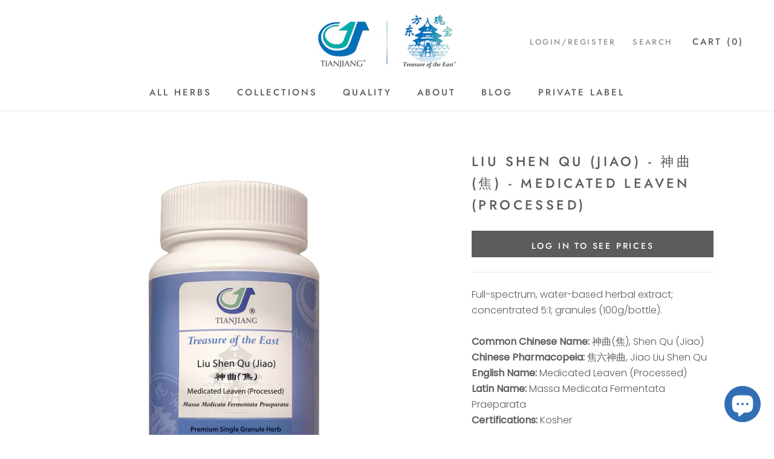

--- FILE ---
content_type: text/html; charset=utf-8
request_url: https://treasureoftheeast.com/products/101252-2
body_size: 29285
content:
<!doctype html>

<html class="no-js" lang="en">
  <head>
    <meta charset="utf-8"> 
    <meta http-equiv="X-UA-Compatible" content="IE=edge,chrome=1">
    <meta name="viewport" content="width=device-width, initial-scale=1.0, height=device-height, minimum-scale=1.0, user-scalable=0">
    <meta name="theme-color" content="">

    <title>
      Liu Shen Qu (Jiao) - 神曲(焦) - Medicated Leaven (Processed) &ndash; Treasure of the East
    </title><meta name="description" content="Premium Quality Processed Medicated Leaven Extract Granules, Certified Halal and Kosher, Vegan Friendly and Extracted Using only Purified Water. Lab Tested and Effective Traditional Chinese Medicine produced by Tianjiang. Herb Category: Relieve Food Stagnation. We pride ourselves on providing the Best TCM Granules Poss"><link rel="canonical" href="https://treasureoftheeast.com/products/101252-2"><link rel="shortcut icon" href="//treasureoftheeast.com/cdn/shop/files/Treasure_of_the_East_-_bigger_font_32x32.png?v=1613756486" type="image/png"><meta property="og:type" content="product">
  <meta property="og:title" content="Liu Shen Qu (Jiao) - 神曲(焦) - Medicated Leaven (Processed)"><meta property="og:image" content="http://treasureoftheeast.com/cdn/shop/products/101252-2LiuShenQu_Jiao_grande.png?v=1606229803">
    <meta property="og:image:secure_url" content="https://treasureoftheeast.com/cdn/shop/products/101252-2LiuShenQu_Jiao_grande.png?v=1606229803"><meta property="og:image" content="http://treasureoftheeast.com/cdn/shop/files/WK_Kosher_Logo_grande.png?v=1768517367">
    <meta property="og:image:secure_url" content="https://treasureoftheeast.com/cdn/shop/files/WK_Kosher_Logo_grande.png?v=1768517367">
  
<meta property="og:description" content="Premium Quality Processed Medicated Leaven Extract Granules, Certified Halal and Kosher, Vegan Friendly and Extracted Using only Purified Water. Lab Tested and Effective Traditional Chinese Medicine produced by Tianjiang. Herb Category: Relieve Food Stagnation. We pride ourselves on providing the Best TCM Granules Poss"><meta property="og:url" content="https://treasureoftheeast.com/products/101252-2">
<meta property="og:site_name" content="Treasure of the East"><meta name="twitter:card" content="summary"><meta name="twitter:title" content="Liu Shen Qu (Jiao) - 神曲(焦) - Medicated Leaven (Processed)">
  <meta name="twitter:description" content="Full-spectrum, water-based herbal extract; concentrated 5:1; granules (100g/bottle).
Common Chinese Name: 神曲(焦), Shen Qu (Jiao) Chinese Pharmacopeia: 焦六神曲, Jiao Liu Shen QuEnglish Name: Medicated Leaven (Processed) Latin Name: Massa Medicata Fermentata PraeparataCertifications: Kosher
Allergen Information: Tree Nuts and/or Wheat may be used in the processing of this herb

Properties: Sweet Acrid Warm; Reduces Food Stagnation, promotes digestion and harmonizes the Stomach; Moves Qi
">
  <meta name="twitter:image" content="https://treasureoftheeast.com/cdn/shop/products/101252-2LiuShenQu_Jiao_600x600_crop_center.png?v=1606229803">

    <script>window.performance && window.performance.mark && window.performance.mark('shopify.content_for_header.start');</script><meta id="shopify-digital-wallet" name="shopify-digital-wallet" content="/6933184576/digital_wallets/dialog">
<meta name="shopify-checkout-api-token" content="a6772167f2bccea928e3371a78c26fc2">
<link rel="alternate" type="application/json+oembed" href="https://treasureoftheeast.com/products/101252-2.oembed">
<script async="async" src="/checkouts/internal/preloads.js?locale=en-US"></script>
<link rel="preconnect" href="https://shop.app" crossorigin="anonymous">
<script async="async" src="https://shop.app/checkouts/internal/preloads.js?locale=en-US&shop_id=6933184576" crossorigin="anonymous"></script>
<script id="shopify-features" type="application/json">{"accessToken":"a6772167f2bccea928e3371a78c26fc2","betas":["rich-media-storefront-analytics"],"domain":"treasureoftheeast.com","predictiveSearch":true,"shopId":6933184576,"locale":"en"}</script>
<script>var Shopify = Shopify || {};
Shopify.shop = "treasureoftheeast.myshopify.com";
Shopify.locale = "en";
Shopify.currency = {"active":"USD","rate":"1.0"};
Shopify.country = "US";
Shopify.theme = {"name":"TOTE Prestige (collection add to cart)","id":176794829088,"schema_name":"Prestige","schema_version":"3.3.4","theme_store_id":null,"role":"main"};
Shopify.theme.handle = "null";
Shopify.theme.style = {"id":null,"handle":null};
Shopify.cdnHost = "treasureoftheeast.com/cdn";
Shopify.routes = Shopify.routes || {};
Shopify.routes.root = "/";</script>
<script type="module">!function(o){(o.Shopify=o.Shopify||{}).modules=!0}(window);</script>
<script>!function(o){function n(){var o=[];function n(){o.push(Array.prototype.slice.apply(arguments))}return n.q=o,n}var t=o.Shopify=o.Shopify||{};t.loadFeatures=n(),t.autoloadFeatures=n()}(window);</script>
<script>
  window.ShopifyPay = window.ShopifyPay || {};
  window.ShopifyPay.apiHost = "shop.app\/pay";
  window.ShopifyPay.redirectState = null;
</script>
<script id="shop-js-analytics" type="application/json">{"pageType":"product"}</script>
<script defer="defer" async type="module" src="//treasureoftheeast.com/cdn/shopifycloud/shop-js/modules/v2/client.init-shop-cart-sync_BT-GjEfc.en.esm.js"></script>
<script defer="defer" async type="module" src="//treasureoftheeast.com/cdn/shopifycloud/shop-js/modules/v2/chunk.common_D58fp_Oc.esm.js"></script>
<script defer="defer" async type="module" src="//treasureoftheeast.com/cdn/shopifycloud/shop-js/modules/v2/chunk.modal_xMitdFEc.esm.js"></script>
<script type="module">
  await import("//treasureoftheeast.com/cdn/shopifycloud/shop-js/modules/v2/client.init-shop-cart-sync_BT-GjEfc.en.esm.js");
await import("//treasureoftheeast.com/cdn/shopifycloud/shop-js/modules/v2/chunk.common_D58fp_Oc.esm.js");
await import("//treasureoftheeast.com/cdn/shopifycloud/shop-js/modules/v2/chunk.modal_xMitdFEc.esm.js");

  window.Shopify.SignInWithShop?.initShopCartSync?.({"fedCMEnabled":true,"windoidEnabled":true});

</script>
<script>
  window.Shopify = window.Shopify || {};
  if (!window.Shopify.featureAssets) window.Shopify.featureAssets = {};
  window.Shopify.featureAssets['shop-js'] = {"shop-cart-sync":["modules/v2/client.shop-cart-sync_DZOKe7Ll.en.esm.js","modules/v2/chunk.common_D58fp_Oc.esm.js","modules/v2/chunk.modal_xMitdFEc.esm.js"],"init-fed-cm":["modules/v2/client.init-fed-cm_B6oLuCjv.en.esm.js","modules/v2/chunk.common_D58fp_Oc.esm.js","modules/v2/chunk.modal_xMitdFEc.esm.js"],"shop-cash-offers":["modules/v2/client.shop-cash-offers_D2sdYoxE.en.esm.js","modules/v2/chunk.common_D58fp_Oc.esm.js","modules/v2/chunk.modal_xMitdFEc.esm.js"],"shop-login-button":["modules/v2/client.shop-login-button_QeVjl5Y3.en.esm.js","modules/v2/chunk.common_D58fp_Oc.esm.js","modules/v2/chunk.modal_xMitdFEc.esm.js"],"pay-button":["modules/v2/client.pay-button_DXTOsIq6.en.esm.js","modules/v2/chunk.common_D58fp_Oc.esm.js","modules/v2/chunk.modal_xMitdFEc.esm.js"],"shop-button":["modules/v2/client.shop-button_DQZHx9pm.en.esm.js","modules/v2/chunk.common_D58fp_Oc.esm.js","modules/v2/chunk.modal_xMitdFEc.esm.js"],"avatar":["modules/v2/client.avatar_BTnouDA3.en.esm.js"],"init-windoid":["modules/v2/client.init-windoid_CR1B-cfM.en.esm.js","modules/v2/chunk.common_D58fp_Oc.esm.js","modules/v2/chunk.modal_xMitdFEc.esm.js"],"init-shop-for-new-customer-accounts":["modules/v2/client.init-shop-for-new-customer-accounts_C_vY_xzh.en.esm.js","modules/v2/client.shop-login-button_QeVjl5Y3.en.esm.js","modules/v2/chunk.common_D58fp_Oc.esm.js","modules/v2/chunk.modal_xMitdFEc.esm.js"],"init-shop-email-lookup-coordinator":["modules/v2/client.init-shop-email-lookup-coordinator_BI7n9ZSv.en.esm.js","modules/v2/chunk.common_D58fp_Oc.esm.js","modules/v2/chunk.modal_xMitdFEc.esm.js"],"init-shop-cart-sync":["modules/v2/client.init-shop-cart-sync_BT-GjEfc.en.esm.js","modules/v2/chunk.common_D58fp_Oc.esm.js","modules/v2/chunk.modal_xMitdFEc.esm.js"],"shop-toast-manager":["modules/v2/client.shop-toast-manager_DiYdP3xc.en.esm.js","modules/v2/chunk.common_D58fp_Oc.esm.js","modules/v2/chunk.modal_xMitdFEc.esm.js"],"init-customer-accounts":["modules/v2/client.init-customer-accounts_D9ZNqS-Q.en.esm.js","modules/v2/client.shop-login-button_QeVjl5Y3.en.esm.js","modules/v2/chunk.common_D58fp_Oc.esm.js","modules/v2/chunk.modal_xMitdFEc.esm.js"],"init-customer-accounts-sign-up":["modules/v2/client.init-customer-accounts-sign-up_iGw4briv.en.esm.js","modules/v2/client.shop-login-button_QeVjl5Y3.en.esm.js","modules/v2/chunk.common_D58fp_Oc.esm.js","modules/v2/chunk.modal_xMitdFEc.esm.js"],"shop-follow-button":["modules/v2/client.shop-follow-button_CqMgW2wH.en.esm.js","modules/v2/chunk.common_D58fp_Oc.esm.js","modules/v2/chunk.modal_xMitdFEc.esm.js"],"checkout-modal":["modules/v2/client.checkout-modal_xHeaAweL.en.esm.js","modules/v2/chunk.common_D58fp_Oc.esm.js","modules/v2/chunk.modal_xMitdFEc.esm.js"],"shop-login":["modules/v2/client.shop-login_D91U-Q7h.en.esm.js","modules/v2/chunk.common_D58fp_Oc.esm.js","modules/v2/chunk.modal_xMitdFEc.esm.js"],"lead-capture":["modules/v2/client.lead-capture_BJmE1dJe.en.esm.js","modules/v2/chunk.common_D58fp_Oc.esm.js","modules/v2/chunk.modal_xMitdFEc.esm.js"],"payment-terms":["modules/v2/client.payment-terms_Ci9AEqFq.en.esm.js","modules/v2/chunk.common_D58fp_Oc.esm.js","modules/v2/chunk.modal_xMitdFEc.esm.js"]};
</script>
<script>(function() {
  var isLoaded = false;
  function asyncLoad() {
    if (isLoaded) return;
    isLoaded = true;
    var urls = ["https:\/\/formbuilder.hulkapps.com\/skeletopapp.js?shop=treasureoftheeast.myshopify.com","https:\/\/d1639lhkj5l89m.cloudfront.net\/js\/storefront\/uppromote.js?shop=treasureoftheeast.myshopify.com","https:\/\/customer-first-focus.b-cdn.net\/cffPCLoader_min.js?shop=treasureoftheeast.myshopify.com"];
    for (var i = 0; i < urls.length; i++) {
      var s = document.createElement('script');
      s.type = 'text/javascript';
      s.async = true;
      s.src = urls[i];
      var x = document.getElementsByTagName('script')[0];
      x.parentNode.insertBefore(s, x);
    }
  };
  if(window.attachEvent) {
    window.attachEvent('onload', asyncLoad);
  } else {
    window.addEventListener('load', asyncLoad, false);
  }
})();</script>
<script id="__st">var __st={"a":6933184576,"offset":-18000,"reqid":"408c8857-ed88-4f7c-b3ea-5b0d1d2b1c9a-1769444601","pageurl":"treasureoftheeast.com\/products\/101252-2","u":"d8bc9bf27057","p":"product","rtyp":"product","rid":2323864617024};</script>
<script>window.ShopifyPaypalV4VisibilityTracking = true;</script>
<script id="captcha-bootstrap">!function(){'use strict';const t='contact',e='account',n='new_comment',o=[[t,t],['blogs',n],['comments',n],[t,'customer']],c=[[e,'customer_login'],[e,'guest_login'],[e,'recover_customer_password'],[e,'create_customer']],r=t=>t.map((([t,e])=>`form[action*='/${t}']:not([data-nocaptcha='true']) input[name='form_type'][value='${e}']`)).join(','),a=t=>()=>t?[...document.querySelectorAll(t)].map((t=>t.form)):[];function s(){const t=[...o],e=r(t);return a(e)}const i='password',u='form_key',d=['recaptcha-v3-token','g-recaptcha-response','h-captcha-response',i],f=()=>{try{return window.sessionStorage}catch{return}},m='__shopify_v',_=t=>t.elements[u];function p(t,e,n=!1){try{const o=window.sessionStorage,c=JSON.parse(o.getItem(e)),{data:r}=function(t){const{data:e,action:n}=t;return t[m]||n?{data:e,action:n}:{data:t,action:n}}(c);for(const[e,n]of Object.entries(r))t.elements[e]&&(t.elements[e].value=n);n&&o.removeItem(e)}catch(o){console.error('form repopulation failed',{error:o})}}const l='form_type',E='cptcha';function T(t){t.dataset[E]=!0}const w=window,h=w.document,L='Shopify',v='ce_forms',y='captcha';let A=!1;((t,e)=>{const n=(g='f06e6c50-85a8-45c8-87d0-21a2b65856fe',I='https://cdn.shopify.com/shopifycloud/storefront-forms-hcaptcha/ce_storefront_forms_captcha_hcaptcha.v1.5.2.iife.js',D={infoText:'Protected by hCaptcha',privacyText:'Privacy',termsText:'Terms'},(t,e,n)=>{const o=w[L][v],c=o.bindForm;if(c)return c(t,g,e,D).then(n);var r;o.q.push([[t,g,e,D],n]),r=I,A||(h.body.append(Object.assign(h.createElement('script'),{id:'captcha-provider',async:!0,src:r})),A=!0)});var g,I,D;w[L]=w[L]||{},w[L][v]=w[L][v]||{},w[L][v].q=[],w[L][y]=w[L][y]||{},w[L][y].protect=function(t,e){n(t,void 0,e),T(t)},Object.freeze(w[L][y]),function(t,e,n,w,h,L){const[v,y,A,g]=function(t,e,n){const i=e?o:[],u=t?c:[],d=[...i,...u],f=r(d),m=r(i),_=r(d.filter((([t,e])=>n.includes(e))));return[a(f),a(m),a(_),s()]}(w,h,L),I=t=>{const e=t.target;return e instanceof HTMLFormElement?e:e&&e.form},D=t=>v().includes(t);t.addEventListener('submit',(t=>{const e=I(t);if(!e)return;const n=D(e)&&!e.dataset.hcaptchaBound&&!e.dataset.recaptchaBound,o=_(e),c=g().includes(e)&&(!o||!o.value);(n||c)&&t.preventDefault(),c&&!n&&(function(t){try{if(!f())return;!function(t){const e=f();if(!e)return;const n=_(t);if(!n)return;const o=n.value;o&&e.removeItem(o)}(t);const e=Array.from(Array(32),(()=>Math.random().toString(36)[2])).join('');!function(t,e){_(t)||t.append(Object.assign(document.createElement('input'),{type:'hidden',name:u})),t.elements[u].value=e}(t,e),function(t,e){const n=f();if(!n)return;const o=[...t.querySelectorAll(`input[type='${i}']`)].map((({name:t})=>t)),c=[...d,...o],r={};for(const[a,s]of new FormData(t).entries())c.includes(a)||(r[a]=s);n.setItem(e,JSON.stringify({[m]:1,action:t.action,data:r}))}(t,e)}catch(e){console.error('failed to persist form',e)}}(e),e.submit())}));const S=(t,e)=>{t&&!t.dataset[E]&&(n(t,e.some((e=>e===t))),T(t))};for(const o of['focusin','change'])t.addEventListener(o,(t=>{const e=I(t);D(e)&&S(e,y())}));const B=e.get('form_key'),M=e.get(l),P=B&&M;t.addEventListener('DOMContentLoaded',(()=>{const t=y();if(P)for(const e of t)e.elements[l].value===M&&p(e,B);[...new Set([...A(),...v().filter((t=>'true'===t.dataset.shopifyCaptcha))])].forEach((e=>S(e,t)))}))}(h,new URLSearchParams(w.location.search),n,t,e,['guest_login'])})(!0,!0)}();</script>
<script integrity="sha256-4kQ18oKyAcykRKYeNunJcIwy7WH5gtpwJnB7kiuLZ1E=" data-source-attribution="shopify.loadfeatures" defer="defer" src="//treasureoftheeast.com/cdn/shopifycloud/storefront/assets/storefront/load_feature-a0a9edcb.js" crossorigin="anonymous"></script>
<script crossorigin="anonymous" defer="defer" src="//treasureoftheeast.com/cdn/shopifycloud/storefront/assets/shopify_pay/storefront-65b4c6d7.js?v=20250812"></script>
<script data-source-attribution="shopify.dynamic_checkout.dynamic.init">var Shopify=Shopify||{};Shopify.PaymentButton=Shopify.PaymentButton||{isStorefrontPortableWallets:!0,init:function(){window.Shopify.PaymentButton.init=function(){};var t=document.createElement("script");t.src="https://treasureoftheeast.com/cdn/shopifycloud/portable-wallets/latest/portable-wallets.en.js",t.type="module",document.head.appendChild(t)}};
</script>
<script data-source-attribution="shopify.dynamic_checkout.buyer_consent">
  function portableWalletsHideBuyerConsent(e){var t=document.getElementById("shopify-buyer-consent"),n=document.getElementById("shopify-subscription-policy-button");t&&n&&(t.classList.add("hidden"),t.setAttribute("aria-hidden","true"),n.removeEventListener("click",e))}function portableWalletsShowBuyerConsent(e){var t=document.getElementById("shopify-buyer-consent"),n=document.getElementById("shopify-subscription-policy-button");t&&n&&(t.classList.remove("hidden"),t.removeAttribute("aria-hidden"),n.addEventListener("click",e))}window.Shopify?.PaymentButton&&(window.Shopify.PaymentButton.hideBuyerConsent=portableWalletsHideBuyerConsent,window.Shopify.PaymentButton.showBuyerConsent=portableWalletsShowBuyerConsent);
</script>
<script data-source-attribution="shopify.dynamic_checkout.cart.bootstrap">document.addEventListener("DOMContentLoaded",(function(){function t(){return document.querySelector("shopify-accelerated-checkout-cart, shopify-accelerated-checkout")}if(t())Shopify.PaymentButton.init();else{new MutationObserver((function(e,n){t()&&(Shopify.PaymentButton.init(),n.disconnect())})).observe(document.body,{childList:!0,subtree:!0})}}));
</script>
<link id="shopify-accelerated-checkout-styles" rel="stylesheet" media="screen" href="https://treasureoftheeast.com/cdn/shopifycloud/portable-wallets/latest/accelerated-checkout-backwards-compat.css" crossorigin="anonymous">
<style id="shopify-accelerated-checkout-cart">
        #shopify-buyer-consent {
  margin-top: 1em;
  display: inline-block;
  width: 100%;
}

#shopify-buyer-consent.hidden {
  display: none;
}

#shopify-subscription-policy-button {
  background: none;
  border: none;
  padding: 0;
  text-decoration: underline;
  font-size: inherit;
  cursor: pointer;
}

#shopify-subscription-policy-button::before {
  box-shadow: none;
}

      </style>

<script>window.performance && window.performance.mark && window.performance.mark('shopify.content_for_header.end');</script>

  <!-- OrderLogic checkout restrictions ========================================= -->
  <script>
DEBUG_KEY = "__olDebug";

if (typeof olCreateCookie == 'undefined') {
    var olCreateCookie = function (name, value, days) {
        if (days) {
            var date = new Date();
            date.setTime(date.getTime() + (days * 24 * 60 * 60 * 1000));
            var expires = "; expires=" + date.toGMTString();
        }
        else var expires = "";
        document.cookie = name + "=" + JSON.stringify(value) + expires + "; path=/; SameSite=None; Secure";
    };
}

if (typeof olReadCookie == 'undefined') {
    var olReadCookie = function (name) {
        var nameEQ = name + "=";
        var ca = document.cookie.split(';');
        // the cookie is being created, there is a problem with the following logic matching the name
        for (var i = 0; i < ca.length; i++) {
            var c = ca[i];
            while (c.charAt(0) == ' ') c = c.substring(1, c.length);
            if (c.indexOf(nameEQ) == 0) return JSON.parse(c.substring(nameEQ.length, c.length));
        }
        return;
    };
}

if (typeof getOlCacheBuster == 'undefined') {
    var getOlCacheBuster = function() {
        if ( typeof getOlCacheBuster.olCacheBuster == 'undefined') {
            scriptsArray = Array.prototype.slice.call(document.getElementsByTagName("script"));
            scriptsArray = scriptsArray.concat(Array.prototype.slice.call(document.getElementsByTagName("noscript")));
            for (var i=0; i<scriptsArray.length; i++) {
                cacheBusterArray = scriptsArray[i].innerHTML.match(/orderlogicapp.com\\\/embedded_js\\\/production_base.js\?(\d+)/);
                if (cacheBusterArray == null) {
                    cacheBusterString = scriptsArray[i].getAttribute('src');
                    if (cacheBusterString != null) {
                        cacheBusterArray = cacheBusterString.match(/orderlogicapp.com\/embedded_js\/production_base.js\?(\d+)/);
                    }
                }
                if (cacheBusterArray != null) {
                    getOlCacheBuster.olCacheBuster = cacheBusterArray[1];
                    break;
                }
            }
        }
        return getOlCacheBuster.olCacheBuster;
    }
}

if (typeof ol_hostname == 'undefined') {
    var ol_hostname = 'www.orderlogicapp.com';
    var ol_debug = olReadCookie(DEBUG_KEY);
    if (window.location.search.replace("?", "").substring(0, 7) == 'olDebug') {
        ol_debug = window.location.search.replace("?olDebug=", "");
        if (ol_debug == 'false') ol_debug = false;
        olCreateCookie(DEBUG_KEY, ol_debug, null);
    }
}

var ol_cachebuster = getOlCacheBuster();
if (( typeof ol_cachebuster != 'undefined') || (ol_debug)) {
    if (typeof ol_script == 'undefined') {
        var ol_script = document.createElement('script');
        ol_script.type = 'text/javascript';
        ol_script.async = true;
        ol_script.src = "https://" + (ol_debug ? 'dev.orderlogicapp.com' : ol_hostname) + "/embedded_js/store.js?" + ol_cachebuster;
        document.head.appendChild(ol_script);
    }
}



olProductData = { 
}
</script>


    <link rel="stylesheet" href="//treasureoftheeast.com/cdn/shop/t/28/assets/theme.scss.css?v=103538481552038207841763415862">

    <script>
      // This allows to expose several variables to the global scope, to be used in scripts
      window.theme = {
        template: "product",
        shopCurrency: "USD",
        moneyFormat: "\u003cspan class=hidePrice\u003e${{amount}}\u003c\/span\u003e",
        moneyWithCurrencyFormat: "\u003cspan class=hidePrice\u003e${{amount}} USD\u003c\/span\u003e",
        currencyConversionEnabled: false,
        currencyConversionMoneyFormat: "money_format",
        currencyConversionRoundAmounts: true,
        productImageSize: "short",
        searchMode: "product,article,page",
        showPageTransition: true,
        showElementStaggering: true,
        showImageZooming: true,
        enableExperimentalResizeObserver: false
      };

      window.languages = {
        cartAddNote: "Add Order Note",
        cartEditNote: "Edit Order Note",
        productImageLoadingError: "This image could not be loaded. Please try to reload the page.",
        productFormAddToCart: "Add to cart",
        productFormUnavailable: "Unavailable",
        productFormSoldOut: "Sold out",
        shippingEstimatorOneResult: "1 option available:",
        shippingEstimatorMoreResults: "{{count}} options available:",
        shippingEstimatorNoResults: "No shipping could be found"
      };

      window.lazySizesConfig = {
        loadHidden: false,
        hFac: 0.5,
        expFactor: 2,
        ricTimeout: 150,
        lazyClass: 'Image--lazyLoad',
        loadingClass: 'Image--lazyLoading',
        loadedClass: 'Image--lazyLoaded'
      };

      document.documentElement.className = document.documentElement.className.replace('no-js', 'js');
      document.documentElement.style.setProperty('--window-height', window.innerHeight + 'px');

      // We do a quick detection of some features (we could use Modernizr but for so little...)
      (function() {
        document.documentElement.className += ((window.CSS && window.CSS.supports('(position: sticky) or (position: -webkit-sticky)')) ? ' supports-sticky' : ' no-supports-sticky');
        document.documentElement.className += (window.matchMedia('(-moz-touch-enabled: 1), (hover: none)')).matches ? ' no-supports-hover' : ' supports-hover';
      }());

      window.onpageshow = function (event) {
        if (event.persisted) {
          window.location.reload();
        }
      };
    </script>

    <script src="//treasureoftheeast.com/cdn/shop/t/28/assets/lazysizes.min.js?v=174358363404432586981739575759" async></script>

    
<script src="https://polyfill-fastly.net/v3/polyfill.min.js?unknown=polyfill&features=fetch,Element.prototype.closest,Element.prototype.remove,Element.prototype.classList,Array.prototype.includes,Array.prototype.fill,Object.assign,CustomEvent,IntersectionObserver,IntersectionObserverEntry" defer></script>
    <script src="//treasureoftheeast.com/cdn/shop/t/28/assets/libs.min.js?v=88466822118989791001739575759" defer></script>
    <script src="//treasureoftheeast.com/cdn/shop/t/28/assets/theme.min.js?v=103722550634446726791739575759" defer></script>
    <script src="//treasureoftheeast.com/cdn/shop/t/28/assets/custom.js?v=8814717088703906631739575759" defer></script>

    
  <script type="application/ld+json">
  {
    "@context": "http://schema.org",
    "@type": "Product",
    "offers": {
      "@type": "Offer",
      "availability":"https://schema.org/InStock",
      "price": "11.40",
      "priceCurrency": "USD",
      "url": "https://treasureoftheeast.com/products/101252-2"
    },
    "brand": "treasureoftheeast",
    "name": "Liu Shen Qu (Jiao) - 神曲(焦) - Medicated Leaven (Processed)",
    "description": "Full-spectrum, water-based herbal extract; concentrated 5:1; granules (100g\/bottle).\nCommon Chinese Name: 神曲(焦), Shen Qu (Jiao) Chinese Pharmacopeia: 焦六神曲, Jiao Liu Shen QuEnglish Name: Medicated Leaven (Processed) Latin Name: Massa Medicata Fermentata PraeparataCertifications: Kosher\nAllergen Information: Tree Nuts and\/or Wheat may be used in the processing of this herb\n\nProperties: Sweet Acrid Warm; Reduces Food Stagnation, promotes digestion and harmonizes the Stomach; Moves Qi\n",
    "category": "Single Herb",
    "url": "https://treasureoftheeast.com/products/101252-2",
    "image": {
      "@type": "ImageObject",
      "url": "https://treasureoftheeast.com/cdn/shop/products/101252-2LiuShenQu_Jiao_1024x1024.png?v=1606229803",
      "image": "https://treasureoftheeast.com/cdn/shop/products/101252-2LiuShenQu_Jiao_1024x1024.png?v=1606229803",
      "name": "Liu Shen Qu (Jiao) - 神曲(焦) - Medicated Leaven (Processed)",
      "width": 1024,
      "height": 1024
    }
  }
  </script>

    
    

    
    <script>(function(d){var s = d.createElement("script");s.setAttribute("data-account", "Hr2OJ1srHM");s.setAttribute("src", "https://cdn.userway.org/widget.js");(d.body || d.head).appendChild(s);})(document)</script><noscript>Please ensure Javascript is enabled for purposes of <a href="https://userway.org">website accessibility</a></noscript>
    
 

<script>window.__pagefly_analytics_settings__={"acceptTracking":false};</script>
 <link href='https://fonts.googleapis.com/css?family=Lato:300,400,700,900|Manjari:400,700|Nunito:300,400,600,700,800|Roboto:300,400,500,700,900&display=swap' rel='stylesheet'>
                                   <link rel='stylesheet' href='https://reorder-master.hulkapps.com/css/re-order.css?v=2021-11-24 06:43:03'>

<script>
	window.StoreCreditInit = {
		shop: 'treasureoftheeast.myshopify.com',
		cashback_widget_status: 0
	}
</script>






<!-- BEGIN app block: shopify://apps/pagefly-page-builder/blocks/app-embed/83e179f7-59a0-4589-8c66-c0dddf959200 -->

<!-- BEGIN app snippet: pagefly-cro-ab-testing-main -->







<script>
  ;(function () {
    const url = new URL(window.location)
    const viewParam = url.searchParams.get('view')
    if (viewParam && viewParam.includes('variant-pf-')) {
      url.searchParams.set('pf_v', viewParam)
      url.searchParams.delete('view')
      window.history.replaceState({}, '', url)
    }
  })()
</script>



<script type='module'>
  
  window.PAGEFLY_CRO = window.PAGEFLY_CRO || {}

  window.PAGEFLY_CRO['data_debug'] = {
    original_template_suffix: "all_products",
    allow_ab_test: false,
    ab_test_start_time: 0,
    ab_test_end_time: 0,
    today_date_time: 1769444601000,
  }
  window.PAGEFLY_CRO['GA4'] = { enabled: false}
</script>

<!-- END app snippet -->








  <script src='https://cdn.shopify.com/extensions/019bf883-1122-7445-9dca-5d60e681c2c8/pagefly-page-builder-216/assets/pagefly-helper.js' defer='defer'></script>

  <script src='https://cdn.shopify.com/extensions/019bf883-1122-7445-9dca-5d60e681c2c8/pagefly-page-builder-216/assets/pagefly-general-helper.js' defer='defer'></script>

  <script src='https://cdn.shopify.com/extensions/019bf883-1122-7445-9dca-5d60e681c2c8/pagefly-page-builder-216/assets/pagefly-snap-slider.js' defer='defer'></script>

  <script src='https://cdn.shopify.com/extensions/019bf883-1122-7445-9dca-5d60e681c2c8/pagefly-page-builder-216/assets/pagefly-slideshow-v3.js' defer='defer'></script>

  <script src='https://cdn.shopify.com/extensions/019bf883-1122-7445-9dca-5d60e681c2c8/pagefly-page-builder-216/assets/pagefly-slideshow-v4.js' defer='defer'></script>

  <script src='https://cdn.shopify.com/extensions/019bf883-1122-7445-9dca-5d60e681c2c8/pagefly-page-builder-216/assets/pagefly-glider.js' defer='defer'></script>

  <script src='https://cdn.shopify.com/extensions/019bf883-1122-7445-9dca-5d60e681c2c8/pagefly-page-builder-216/assets/pagefly-slideshow-v1-v2.js' defer='defer'></script>

  <script src='https://cdn.shopify.com/extensions/019bf883-1122-7445-9dca-5d60e681c2c8/pagefly-page-builder-216/assets/pagefly-product-media.js' defer='defer'></script>

  <script src='https://cdn.shopify.com/extensions/019bf883-1122-7445-9dca-5d60e681c2c8/pagefly-page-builder-216/assets/pagefly-product.js' defer='defer'></script>


<script id='pagefly-helper-data' type='application/json'>
  {
    "page_optimization": {
      "assets_prefetching": false
    },
    "elements_asset_mapper": {
      "Accordion": "https://cdn.shopify.com/extensions/019bf883-1122-7445-9dca-5d60e681c2c8/pagefly-page-builder-216/assets/pagefly-accordion.js",
      "Accordion3": "https://cdn.shopify.com/extensions/019bf883-1122-7445-9dca-5d60e681c2c8/pagefly-page-builder-216/assets/pagefly-accordion3.js",
      "CountDown": "https://cdn.shopify.com/extensions/019bf883-1122-7445-9dca-5d60e681c2c8/pagefly-page-builder-216/assets/pagefly-countdown.js",
      "GMap1": "https://cdn.shopify.com/extensions/019bf883-1122-7445-9dca-5d60e681c2c8/pagefly-page-builder-216/assets/pagefly-gmap.js",
      "GMap2": "https://cdn.shopify.com/extensions/019bf883-1122-7445-9dca-5d60e681c2c8/pagefly-page-builder-216/assets/pagefly-gmap.js",
      "GMapBasicV2": "https://cdn.shopify.com/extensions/019bf883-1122-7445-9dca-5d60e681c2c8/pagefly-page-builder-216/assets/pagefly-gmap.js",
      "GMapAdvancedV2": "https://cdn.shopify.com/extensions/019bf883-1122-7445-9dca-5d60e681c2c8/pagefly-page-builder-216/assets/pagefly-gmap.js",
      "HTML.Video": "https://cdn.shopify.com/extensions/019bf883-1122-7445-9dca-5d60e681c2c8/pagefly-page-builder-216/assets/pagefly-htmlvideo.js",
      "HTML.Video2": "https://cdn.shopify.com/extensions/019bf883-1122-7445-9dca-5d60e681c2c8/pagefly-page-builder-216/assets/pagefly-htmlvideo2.js",
      "HTML.Video3": "https://cdn.shopify.com/extensions/019bf883-1122-7445-9dca-5d60e681c2c8/pagefly-page-builder-216/assets/pagefly-htmlvideo2.js",
      "BackgroundVideo": "https://cdn.shopify.com/extensions/019bf883-1122-7445-9dca-5d60e681c2c8/pagefly-page-builder-216/assets/pagefly-htmlvideo2.js",
      "Instagram": "https://cdn.shopify.com/extensions/019bf883-1122-7445-9dca-5d60e681c2c8/pagefly-page-builder-216/assets/pagefly-instagram.js",
      "Instagram2": "https://cdn.shopify.com/extensions/019bf883-1122-7445-9dca-5d60e681c2c8/pagefly-page-builder-216/assets/pagefly-instagram.js",
      "Insta3": "https://cdn.shopify.com/extensions/019bf883-1122-7445-9dca-5d60e681c2c8/pagefly-page-builder-216/assets/pagefly-instagram3.js",
      "Tabs": "https://cdn.shopify.com/extensions/019bf883-1122-7445-9dca-5d60e681c2c8/pagefly-page-builder-216/assets/pagefly-tab.js",
      "Tabs3": "https://cdn.shopify.com/extensions/019bf883-1122-7445-9dca-5d60e681c2c8/pagefly-page-builder-216/assets/pagefly-tab3.js",
      "ProductBox": "https://cdn.shopify.com/extensions/019bf883-1122-7445-9dca-5d60e681c2c8/pagefly-page-builder-216/assets/pagefly-cart.js",
      "FBPageBox2": "https://cdn.shopify.com/extensions/019bf883-1122-7445-9dca-5d60e681c2c8/pagefly-page-builder-216/assets/pagefly-facebook.js",
      "FBLikeButton2": "https://cdn.shopify.com/extensions/019bf883-1122-7445-9dca-5d60e681c2c8/pagefly-page-builder-216/assets/pagefly-facebook.js",
      "TwitterFeed2": "https://cdn.shopify.com/extensions/019bf883-1122-7445-9dca-5d60e681c2c8/pagefly-page-builder-216/assets/pagefly-twitter.js",
      "Paragraph4": "https://cdn.shopify.com/extensions/019bf883-1122-7445-9dca-5d60e681c2c8/pagefly-page-builder-216/assets/pagefly-paragraph4.js",

      "AliReviews": "https://cdn.shopify.com/extensions/019bf883-1122-7445-9dca-5d60e681c2c8/pagefly-page-builder-216/assets/pagefly-3rd-elements.js",
      "BackInStock": "https://cdn.shopify.com/extensions/019bf883-1122-7445-9dca-5d60e681c2c8/pagefly-page-builder-216/assets/pagefly-3rd-elements.js",
      "GloboBackInStock": "https://cdn.shopify.com/extensions/019bf883-1122-7445-9dca-5d60e681c2c8/pagefly-page-builder-216/assets/pagefly-3rd-elements.js",
      "GrowaveWishlist": "https://cdn.shopify.com/extensions/019bf883-1122-7445-9dca-5d60e681c2c8/pagefly-page-builder-216/assets/pagefly-3rd-elements.js",
      "InfiniteOptionsShopPad": "https://cdn.shopify.com/extensions/019bf883-1122-7445-9dca-5d60e681c2c8/pagefly-page-builder-216/assets/pagefly-3rd-elements.js",
      "InkybayProductPersonalizer": "https://cdn.shopify.com/extensions/019bf883-1122-7445-9dca-5d60e681c2c8/pagefly-page-builder-216/assets/pagefly-3rd-elements.js",
      "LimeSpot": "https://cdn.shopify.com/extensions/019bf883-1122-7445-9dca-5d60e681c2c8/pagefly-page-builder-216/assets/pagefly-3rd-elements.js",
      "Loox": "https://cdn.shopify.com/extensions/019bf883-1122-7445-9dca-5d60e681c2c8/pagefly-page-builder-216/assets/pagefly-3rd-elements.js",
      "Opinew": "https://cdn.shopify.com/extensions/019bf883-1122-7445-9dca-5d60e681c2c8/pagefly-page-builder-216/assets/pagefly-3rd-elements.js",
      "Powr": "https://cdn.shopify.com/extensions/019bf883-1122-7445-9dca-5d60e681c2c8/pagefly-page-builder-216/assets/pagefly-3rd-elements.js",
      "ProductReviews": "https://cdn.shopify.com/extensions/019bf883-1122-7445-9dca-5d60e681c2c8/pagefly-page-builder-216/assets/pagefly-3rd-elements.js",
      "PushOwl": "https://cdn.shopify.com/extensions/019bf883-1122-7445-9dca-5d60e681c2c8/pagefly-page-builder-216/assets/pagefly-3rd-elements.js",
      "ReCharge": "https://cdn.shopify.com/extensions/019bf883-1122-7445-9dca-5d60e681c2c8/pagefly-page-builder-216/assets/pagefly-3rd-elements.js",
      "Rivyo": "https://cdn.shopify.com/extensions/019bf883-1122-7445-9dca-5d60e681c2c8/pagefly-page-builder-216/assets/pagefly-3rd-elements.js",
      "TrackingMore": "https://cdn.shopify.com/extensions/019bf883-1122-7445-9dca-5d60e681c2c8/pagefly-page-builder-216/assets/pagefly-3rd-elements.js",
      "Vitals": "https://cdn.shopify.com/extensions/019bf883-1122-7445-9dca-5d60e681c2c8/pagefly-page-builder-216/assets/pagefly-3rd-elements.js",
      "Wiser": "https://cdn.shopify.com/extensions/019bf883-1122-7445-9dca-5d60e681c2c8/pagefly-page-builder-216/assets/pagefly-3rd-elements.js"
    },
    "custom_elements_mapper": {
      "pf-click-action-element": "https://cdn.shopify.com/extensions/019bf883-1122-7445-9dca-5d60e681c2c8/pagefly-page-builder-216/assets/pagefly-click-action-element.js",
      "pf-dialog-element": "https://cdn.shopify.com/extensions/019bf883-1122-7445-9dca-5d60e681c2c8/pagefly-page-builder-216/assets/pagefly-dialog-element.js"
    }
  }
</script>


<!-- END app block --><!-- BEGIN app block: shopify://apps/orderlogic-min-max-limits/blocks/orderlogic/02463cc1-4876-4a68-8865-248003957801 --><script>
  DEBUG_KEY = "__olDebug";
  var ol_cachebuster = "202502190343";

  if (typeof olCreateStorage == 'undefined') {
    var olCreateStorage = function (name, value) {
      localStorage.setItem(name, JSON.stringify(value));
    };
  }

  if (typeof olReadStorage == 'undefined') {
    var olReadStorage = function (name) {
      return JSON.parse(localStorage.getItem(name));
    };
  }

  if (typeof ol_hostname == 'undefined') {
    var ol_hostname = 'www.orderlogicapp.com';
    var ol_debug = olReadStorage(DEBUG_KEY);
    if (window.location.search.replace("?", "").substring(0, 7) == 'olDebug') {
      ol_debug = window.location.search.replace("?olDebug=", "");
      if (ol_debug == 'false') ol_debug = false;
      olCreateStorage(DEBUG_KEY, ol_debug);
    }
  }

  if (( typeof ol_cachebuster != 'undefined') || (ol_debug)) {
    if (typeof ol_script == 'undefined') {
      var ol_script = document.createElement('script');
      ol_script.type = 'text/javascript';
      ol_script.async = true;
      ol_script.src = "https://" + (ol_debug ? 'dev.orderlogicapp.com' : ol_hostname) + "/embedded_js/store.js?" + ol_cachebuster;
      document.head.appendChild(ol_script);
    }
  }

  

  olProductData = { 
  }

  
  olProductDataDcb = {
    productId: 2323864617024,
    handle: "101252-2",
    tags: [
      
      "Alphabetical_J-K-L",
      
      "Applicable For Discount",
      
      "Category_Single Herbs",
      
      "Concentration-05:1",
      
      "Form_Granules",
      
      "Kosher",
      
      "Kosher 2025-2026",
      
      "Needs Decals",
      
      "New Label",
      
      "Other Attribute_Contains Gluten",
      
      "Other Attribute_Contains Wheat",
      
      "Other Attribute_Kosher",
      
      "Other Attribute_Naturally Sesame-Free",
      
      "Other Attribute_Naturally Soy-Free",
      
      "Other Attribute_Naturally Tree Nut-Free",
      
      "Other Attribute_Vegan",
      
      "Packaging_100g Bottle",
      
      "TCM Action_Relieve Food Stagnation",
      
    ]
  }
  
</script>


<!-- END app block --><!-- BEGIN app block: shopify://apps/klaviyo-email-marketing-sms/blocks/klaviyo-onsite-embed/2632fe16-c075-4321-a88b-50b567f42507 -->












  <script async src="https://static.klaviyo.com/onsite/js/WtXGrR/klaviyo.js?company_id=WtXGrR"></script>
  <script>!function(){if(!window.klaviyo){window._klOnsite=window._klOnsite||[];try{window.klaviyo=new Proxy({},{get:function(n,i){return"push"===i?function(){var n;(n=window._klOnsite).push.apply(n,arguments)}:function(){for(var n=arguments.length,o=new Array(n),w=0;w<n;w++)o[w]=arguments[w];var t="function"==typeof o[o.length-1]?o.pop():void 0,e=new Promise((function(n){window._klOnsite.push([i].concat(o,[function(i){t&&t(i),n(i)}]))}));return e}}})}catch(n){window.klaviyo=window.klaviyo||[],window.klaviyo.push=function(){var n;(n=window._klOnsite).push.apply(n,arguments)}}}}();</script>

  
    <script id="viewed_product">
      if (item == null) {
        var _learnq = _learnq || [];

        var MetafieldReviews = null
        var MetafieldYotpoRating = null
        var MetafieldYotpoCount = null
        var MetafieldLooxRating = null
        var MetafieldLooxCount = null
        var okendoProduct = null
        var okendoProductReviewCount = null
        var okendoProductReviewAverageValue = null
        try {
          // The following fields are used for Customer Hub recently viewed in order to add reviews.
          // This information is not part of __kla_viewed. Instead, it is part of __kla_viewed_reviewed_items
          MetafieldReviews = {};
          MetafieldYotpoRating = null
          MetafieldYotpoCount = null
          MetafieldLooxRating = null
          MetafieldLooxCount = null

          okendoProduct = null
          // If the okendo metafield is not legacy, it will error, which then requires the new json formatted data
          if (okendoProduct && 'error' in okendoProduct) {
            okendoProduct = null
          }
          okendoProductReviewCount = okendoProduct ? okendoProduct.reviewCount : null
          okendoProductReviewAverageValue = okendoProduct ? okendoProduct.reviewAverageValue : null
        } catch (error) {
          console.error('Error in Klaviyo onsite reviews tracking:', error);
        }

        var item = {
          Name: "Liu Shen Qu (Jiao) - 神曲(焦) - Medicated Leaven (Processed)",
          ProductID: 2323864617024,
          Categories: ["1. Single Herbs","All","All Bottled Herbs"],
          ImageURL: "https://treasureoftheeast.com/cdn/shop/products/101252-2LiuShenQu_Jiao_grande.png?v=1606229803",
          URL: "https://treasureoftheeast.com/products/101252-2",
          Brand: "treasureoftheeast",
          Price: "$11.40",
          Value: "11.40",
          CompareAtPrice: "$0.00"
        };
        _learnq.push(['track', 'Viewed Product', item]);
        _learnq.push(['trackViewedItem', {
          Title: item.Name,
          ItemId: item.ProductID,
          Categories: item.Categories,
          ImageUrl: item.ImageURL,
          Url: item.URL,
          Metadata: {
            Brand: item.Brand,
            Price: item.Price,
            Value: item.Value,
            CompareAtPrice: item.CompareAtPrice
          },
          metafields:{
            reviews: MetafieldReviews,
            yotpo:{
              rating: MetafieldYotpoRating,
              count: MetafieldYotpoCount,
            },
            loox:{
              rating: MetafieldLooxRating,
              count: MetafieldLooxCount,
            },
            okendo: {
              rating: okendoProductReviewAverageValue,
              count: okendoProductReviewCount,
            }
          }
        }]);
      }
    </script>
  




  <script>
    window.klaviyoReviewsProductDesignMode = false
  </script>







<!-- END app block --><script src="https://cdn.shopify.com/extensions/e8878072-2f6b-4e89-8082-94b04320908d/inbox-1254/assets/inbox-chat-loader.js" type="text/javascript" defer="defer"></script>
<link href="https://monorail-edge.shopifysvc.com" rel="dns-prefetch">
<script>(function(){if ("sendBeacon" in navigator && "performance" in window) {try {var session_token_from_headers = performance.getEntriesByType('navigation')[0].serverTiming.find(x => x.name == '_s').description;} catch {var session_token_from_headers = undefined;}var session_cookie_matches = document.cookie.match(/_shopify_s=([^;]*)/);var session_token_from_cookie = session_cookie_matches && session_cookie_matches.length === 2 ? session_cookie_matches[1] : "";var session_token = session_token_from_headers || session_token_from_cookie || "";function handle_abandonment_event(e) {var entries = performance.getEntries().filter(function(entry) {return /monorail-edge.shopifysvc.com/.test(entry.name);});if (!window.abandonment_tracked && entries.length === 0) {window.abandonment_tracked = true;var currentMs = Date.now();var navigation_start = performance.timing.navigationStart;var payload = {shop_id: 6933184576,url: window.location.href,navigation_start,duration: currentMs - navigation_start,session_token,page_type: "product"};window.navigator.sendBeacon("https://monorail-edge.shopifysvc.com/v1/produce", JSON.stringify({schema_id: "online_store_buyer_site_abandonment/1.1",payload: payload,metadata: {event_created_at_ms: currentMs,event_sent_at_ms: currentMs}}));}}window.addEventListener('pagehide', handle_abandonment_event);}}());</script>
<script id="web-pixels-manager-setup">(function e(e,d,r,n,o){if(void 0===o&&(o={}),!Boolean(null===(a=null===(i=window.Shopify)||void 0===i?void 0:i.analytics)||void 0===a?void 0:a.replayQueue)){var i,a;window.Shopify=window.Shopify||{};var t=window.Shopify;t.analytics=t.analytics||{};var s=t.analytics;s.replayQueue=[],s.publish=function(e,d,r){return s.replayQueue.push([e,d,r]),!0};try{self.performance.mark("wpm:start")}catch(e){}var l=function(){var e={modern:/Edge?\/(1{2}[4-9]|1[2-9]\d|[2-9]\d{2}|\d{4,})\.\d+(\.\d+|)|Firefox\/(1{2}[4-9]|1[2-9]\d|[2-9]\d{2}|\d{4,})\.\d+(\.\d+|)|Chrom(ium|e)\/(9{2}|\d{3,})\.\d+(\.\d+|)|(Maci|X1{2}).+ Version\/(15\.\d+|(1[6-9]|[2-9]\d|\d{3,})\.\d+)([,.]\d+|)( \(\w+\)|)( Mobile\/\w+|) Safari\/|Chrome.+OPR\/(9{2}|\d{3,})\.\d+\.\d+|(CPU[ +]OS|iPhone[ +]OS|CPU[ +]iPhone|CPU IPhone OS|CPU iPad OS)[ +]+(15[._]\d+|(1[6-9]|[2-9]\d|\d{3,})[._]\d+)([._]\d+|)|Android:?[ /-](13[3-9]|1[4-9]\d|[2-9]\d{2}|\d{4,})(\.\d+|)(\.\d+|)|Android.+Firefox\/(13[5-9]|1[4-9]\d|[2-9]\d{2}|\d{4,})\.\d+(\.\d+|)|Android.+Chrom(ium|e)\/(13[3-9]|1[4-9]\d|[2-9]\d{2}|\d{4,})\.\d+(\.\d+|)|SamsungBrowser\/([2-9]\d|\d{3,})\.\d+/,legacy:/Edge?\/(1[6-9]|[2-9]\d|\d{3,})\.\d+(\.\d+|)|Firefox\/(5[4-9]|[6-9]\d|\d{3,})\.\d+(\.\d+|)|Chrom(ium|e)\/(5[1-9]|[6-9]\d|\d{3,})\.\d+(\.\d+|)([\d.]+$|.*Safari\/(?![\d.]+ Edge\/[\d.]+$))|(Maci|X1{2}).+ Version\/(10\.\d+|(1[1-9]|[2-9]\d|\d{3,})\.\d+)([,.]\d+|)( \(\w+\)|)( Mobile\/\w+|) Safari\/|Chrome.+OPR\/(3[89]|[4-9]\d|\d{3,})\.\d+\.\d+|(CPU[ +]OS|iPhone[ +]OS|CPU[ +]iPhone|CPU IPhone OS|CPU iPad OS)[ +]+(10[._]\d+|(1[1-9]|[2-9]\d|\d{3,})[._]\d+)([._]\d+|)|Android:?[ /-](13[3-9]|1[4-9]\d|[2-9]\d{2}|\d{4,})(\.\d+|)(\.\d+|)|Mobile Safari.+OPR\/([89]\d|\d{3,})\.\d+\.\d+|Android.+Firefox\/(13[5-9]|1[4-9]\d|[2-9]\d{2}|\d{4,})\.\d+(\.\d+|)|Android.+Chrom(ium|e)\/(13[3-9]|1[4-9]\d|[2-9]\d{2}|\d{4,})\.\d+(\.\d+|)|Android.+(UC? ?Browser|UCWEB|U3)[ /]?(15\.([5-9]|\d{2,})|(1[6-9]|[2-9]\d|\d{3,})\.\d+)\.\d+|SamsungBrowser\/(5\.\d+|([6-9]|\d{2,})\.\d+)|Android.+MQ{2}Browser\/(14(\.(9|\d{2,})|)|(1[5-9]|[2-9]\d|\d{3,})(\.\d+|))(\.\d+|)|K[Aa][Ii]OS\/(3\.\d+|([4-9]|\d{2,})\.\d+)(\.\d+|)/},d=e.modern,r=e.legacy,n=navigator.userAgent;return n.match(d)?"modern":n.match(r)?"legacy":"unknown"}(),u="modern"===l?"modern":"legacy",c=(null!=n?n:{modern:"",legacy:""})[u],f=function(e){return[e.baseUrl,"/wpm","/b",e.hashVersion,"modern"===e.buildTarget?"m":"l",".js"].join("")}({baseUrl:d,hashVersion:r,buildTarget:u}),m=function(e){var d=e.version,r=e.bundleTarget,n=e.surface,o=e.pageUrl,i=e.monorailEndpoint;return{emit:function(e){var a=e.status,t=e.errorMsg,s=(new Date).getTime(),l=JSON.stringify({metadata:{event_sent_at_ms:s},events:[{schema_id:"web_pixels_manager_load/3.1",payload:{version:d,bundle_target:r,page_url:o,status:a,surface:n,error_msg:t},metadata:{event_created_at_ms:s}}]});if(!i)return console&&console.warn&&console.warn("[Web Pixels Manager] No Monorail endpoint provided, skipping logging."),!1;try{return self.navigator.sendBeacon.bind(self.navigator)(i,l)}catch(e){}var u=new XMLHttpRequest;try{return u.open("POST",i,!0),u.setRequestHeader("Content-Type","text/plain"),u.send(l),!0}catch(e){return console&&console.warn&&console.warn("[Web Pixels Manager] Got an unhandled error while logging to Monorail."),!1}}}}({version:r,bundleTarget:l,surface:e.surface,pageUrl:self.location.href,monorailEndpoint:e.monorailEndpoint});try{o.browserTarget=l,function(e){var d=e.src,r=e.async,n=void 0===r||r,o=e.onload,i=e.onerror,a=e.sri,t=e.scriptDataAttributes,s=void 0===t?{}:t,l=document.createElement("script"),u=document.querySelector("head"),c=document.querySelector("body");if(l.async=n,l.src=d,a&&(l.integrity=a,l.crossOrigin="anonymous"),s)for(var f in s)if(Object.prototype.hasOwnProperty.call(s,f))try{l.dataset[f]=s[f]}catch(e){}if(o&&l.addEventListener("load",o),i&&l.addEventListener("error",i),u)u.appendChild(l);else{if(!c)throw new Error("Did not find a head or body element to append the script");c.appendChild(l)}}({src:f,async:!0,onload:function(){if(!function(){var e,d;return Boolean(null===(d=null===(e=window.Shopify)||void 0===e?void 0:e.analytics)||void 0===d?void 0:d.initialized)}()){var d=window.webPixelsManager.init(e)||void 0;if(d){var r=window.Shopify.analytics;r.replayQueue.forEach((function(e){var r=e[0],n=e[1],o=e[2];d.publishCustomEvent(r,n,o)})),r.replayQueue=[],r.publish=d.publishCustomEvent,r.visitor=d.visitor,r.initialized=!0}}},onerror:function(){return m.emit({status:"failed",errorMsg:"".concat(f," has failed to load")})},sri:function(e){var d=/^sha384-[A-Za-z0-9+/=]+$/;return"string"==typeof e&&d.test(e)}(c)?c:"",scriptDataAttributes:o}),m.emit({status:"loading"})}catch(e){m.emit({status:"failed",errorMsg:(null==e?void 0:e.message)||"Unknown error"})}}})({shopId: 6933184576,storefrontBaseUrl: "https://treasureoftheeast.com",extensionsBaseUrl: "https://extensions.shopifycdn.com/cdn/shopifycloud/web-pixels-manager",monorailEndpoint: "https://monorail-edge.shopifysvc.com/unstable/produce_batch",surface: "storefront-renderer",enabledBetaFlags: ["2dca8a86"],webPixelsConfigList: [{"id":"1931837728","configuration":"{\"accountID\":\"WtXGrR\",\"webPixelConfig\":\"eyJlbmFibGVBZGRlZFRvQ2FydEV2ZW50cyI6IHRydWV9\"}","eventPayloadVersion":"v1","runtimeContext":"STRICT","scriptVersion":"524f6c1ee37bacdca7657a665bdca589","type":"APP","apiClientId":123074,"privacyPurposes":["ANALYTICS","MARKETING"],"dataSharingAdjustments":{"protectedCustomerApprovalScopes":["read_customer_address","read_customer_email","read_customer_name","read_customer_personal_data","read_customer_phone"]}},{"id":"451182880","configuration":"{\"shopId\":\"7015\",\"env\":\"production\",\"metaData\":\"[]\"}","eventPayloadVersion":"v1","runtimeContext":"STRICT","scriptVersion":"c5d4d7bbb4a4a4292a8a7b5334af7e3d","type":"APP","apiClientId":2773553,"privacyPurposes":[],"dataSharingAdjustments":{"protectedCustomerApprovalScopes":["read_customer_address","read_customer_email","read_customer_name","read_customer_personal_data","read_customer_phone"]}},{"id":"148078880","eventPayloadVersion":"v1","runtimeContext":"LAX","scriptVersion":"1","type":"CUSTOM","privacyPurposes":["ANALYTICS"],"name":"Google Analytics tag (migrated)"},{"id":"shopify-app-pixel","configuration":"{}","eventPayloadVersion":"v1","runtimeContext":"STRICT","scriptVersion":"0450","apiClientId":"shopify-pixel","type":"APP","privacyPurposes":["ANALYTICS","MARKETING"]},{"id":"shopify-custom-pixel","eventPayloadVersion":"v1","runtimeContext":"LAX","scriptVersion":"0450","apiClientId":"shopify-pixel","type":"CUSTOM","privacyPurposes":["ANALYTICS","MARKETING"]}],isMerchantRequest: false,initData: {"shop":{"name":"Treasure of the East","paymentSettings":{"currencyCode":"USD"},"myshopifyDomain":"treasureoftheeast.myshopify.com","countryCode":"US","storefrontUrl":"https:\/\/treasureoftheeast.com"},"customer":null,"cart":null,"checkout":null,"productVariants":[{"price":{"amount":11.4,"currencyCode":"USD"},"product":{"title":"Liu Shen Qu (Jiao) - 神曲(焦) - Medicated Leaven (Processed)","vendor":"treasureoftheeast","id":"2323864617024","untranslatedTitle":"Liu Shen Qu (Jiao) - 神曲(焦) - Medicated Leaven (Processed)","url":"\/products\/101252-2","type":"Single Herb"},"id":"29389009223744","image":{"src":"\/\/treasureoftheeast.com\/cdn\/shop\/products\/101252-2LiuShenQu_Jiao.png?v=1606229803"},"sku":"101252-2","title":"Default Title","untranslatedTitle":"Default Title"}],"purchasingCompany":null},},"https://treasureoftheeast.com/cdn","fcfee988w5aeb613cpc8e4bc33m6693e112",{"modern":"","legacy":""},{"shopId":"6933184576","storefrontBaseUrl":"https:\/\/treasureoftheeast.com","extensionBaseUrl":"https:\/\/extensions.shopifycdn.com\/cdn\/shopifycloud\/web-pixels-manager","surface":"storefront-renderer","enabledBetaFlags":"[\"2dca8a86\"]","isMerchantRequest":"false","hashVersion":"fcfee988w5aeb613cpc8e4bc33m6693e112","publish":"custom","events":"[[\"page_viewed\",{}],[\"product_viewed\",{\"productVariant\":{\"price\":{\"amount\":11.4,\"currencyCode\":\"USD\"},\"product\":{\"title\":\"Liu Shen Qu (Jiao) - 神曲(焦) - Medicated Leaven (Processed)\",\"vendor\":\"treasureoftheeast\",\"id\":\"2323864617024\",\"untranslatedTitle\":\"Liu Shen Qu (Jiao) - 神曲(焦) - Medicated Leaven (Processed)\",\"url\":\"\/products\/101252-2\",\"type\":\"Single Herb\"},\"id\":\"29389009223744\",\"image\":{\"src\":\"\/\/treasureoftheeast.com\/cdn\/shop\/products\/101252-2LiuShenQu_Jiao.png?v=1606229803\"},\"sku\":\"101252-2\",\"title\":\"Default Title\",\"untranslatedTitle\":\"Default Title\"}}]]"});</script><script>
  window.ShopifyAnalytics = window.ShopifyAnalytics || {};
  window.ShopifyAnalytics.meta = window.ShopifyAnalytics.meta || {};
  window.ShopifyAnalytics.meta.currency = 'USD';
  var meta = {"product":{"id":2323864617024,"gid":"gid:\/\/shopify\/Product\/2323864617024","vendor":"treasureoftheeast","type":"Single Herb","handle":"101252-2","variants":[{"id":29389009223744,"price":1140,"name":"Liu Shen Qu (Jiao) - 神曲(焦) - Medicated Leaven (Processed)","public_title":null,"sku":"101252-2"}],"remote":false},"page":{"pageType":"product","resourceType":"product","resourceId":2323864617024,"requestId":"408c8857-ed88-4f7c-b3ea-5b0d1d2b1c9a-1769444601"}};
  for (var attr in meta) {
    window.ShopifyAnalytics.meta[attr] = meta[attr];
  }
</script>
<script class="analytics">
  (function () {
    var customDocumentWrite = function(content) {
      var jquery = null;

      if (window.jQuery) {
        jquery = window.jQuery;
      } else if (window.Checkout && window.Checkout.$) {
        jquery = window.Checkout.$;
      }

      if (jquery) {
        jquery('body').append(content);
      }
    };

    var hasLoggedConversion = function(token) {
      if (token) {
        return document.cookie.indexOf('loggedConversion=' + token) !== -1;
      }
      return false;
    }

    var setCookieIfConversion = function(token) {
      if (token) {
        var twoMonthsFromNow = new Date(Date.now());
        twoMonthsFromNow.setMonth(twoMonthsFromNow.getMonth() + 2);

        document.cookie = 'loggedConversion=' + token + '; expires=' + twoMonthsFromNow;
      }
    }

    var trekkie = window.ShopifyAnalytics.lib = window.trekkie = window.trekkie || [];
    if (trekkie.integrations) {
      return;
    }
    trekkie.methods = [
      'identify',
      'page',
      'ready',
      'track',
      'trackForm',
      'trackLink'
    ];
    trekkie.factory = function(method) {
      return function() {
        var args = Array.prototype.slice.call(arguments);
        args.unshift(method);
        trekkie.push(args);
        return trekkie;
      };
    };
    for (var i = 0; i < trekkie.methods.length; i++) {
      var key = trekkie.methods[i];
      trekkie[key] = trekkie.factory(key);
    }
    trekkie.load = function(config) {
      trekkie.config = config || {};
      trekkie.config.initialDocumentCookie = document.cookie;
      var first = document.getElementsByTagName('script')[0];
      var script = document.createElement('script');
      script.type = 'text/javascript';
      script.onerror = function(e) {
        var scriptFallback = document.createElement('script');
        scriptFallback.type = 'text/javascript';
        scriptFallback.onerror = function(error) {
                var Monorail = {
      produce: function produce(monorailDomain, schemaId, payload) {
        var currentMs = new Date().getTime();
        var event = {
          schema_id: schemaId,
          payload: payload,
          metadata: {
            event_created_at_ms: currentMs,
            event_sent_at_ms: currentMs
          }
        };
        return Monorail.sendRequest("https://" + monorailDomain + "/v1/produce", JSON.stringify(event));
      },
      sendRequest: function sendRequest(endpointUrl, payload) {
        // Try the sendBeacon API
        if (window && window.navigator && typeof window.navigator.sendBeacon === 'function' && typeof window.Blob === 'function' && !Monorail.isIos12()) {
          var blobData = new window.Blob([payload], {
            type: 'text/plain'
          });

          if (window.navigator.sendBeacon(endpointUrl, blobData)) {
            return true;
          } // sendBeacon was not successful

        } // XHR beacon

        var xhr = new XMLHttpRequest();

        try {
          xhr.open('POST', endpointUrl);
          xhr.setRequestHeader('Content-Type', 'text/plain');
          xhr.send(payload);
        } catch (e) {
          console.log(e);
        }

        return false;
      },
      isIos12: function isIos12() {
        return window.navigator.userAgent.lastIndexOf('iPhone; CPU iPhone OS 12_') !== -1 || window.navigator.userAgent.lastIndexOf('iPad; CPU OS 12_') !== -1;
      }
    };
    Monorail.produce('monorail-edge.shopifysvc.com',
      'trekkie_storefront_load_errors/1.1',
      {shop_id: 6933184576,
      theme_id: 176794829088,
      app_name: "storefront",
      context_url: window.location.href,
      source_url: "//treasureoftheeast.com/cdn/s/trekkie.storefront.8d95595f799fbf7e1d32231b9a28fd43b70c67d3.min.js"});

        };
        scriptFallback.async = true;
        scriptFallback.src = '//treasureoftheeast.com/cdn/s/trekkie.storefront.8d95595f799fbf7e1d32231b9a28fd43b70c67d3.min.js';
        first.parentNode.insertBefore(scriptFallback, first);
      };
      script.async = true;
      script.src = '//treasureoftheeast.com/cdn/s/trekkie.storefront.8d95595f799fbf7e1d32231b9a28fd43b70c67d3.min.js';
      first.parentNode.insertBefore(script, first);
    };
    trekkie.load(
      {"Trekkie":{"appName":"storefront","development":false,"defaultAttributes":{"shopId":6933184576,"isMerchantRequest":null,"themeId":176794829088,"themeCityHash":"3521626941019923228","contentLanguage":"en","currency":"USD","eventMetadataId":"a34fb598-79c8-486e-ada8-f1457848f11b"},"isServerSideCookieWritingEnabled":true,"monorailRegion":"shop_domain","enabledBetaFlags":["65f19447"]},"Session Attribution":{},"S2S":{"facebookCapiEnabled":false,"source":"trekkie-storefront-renderer","apiClientId":580111}}
    );

    var loaded = false;
    trekkie.ready(function() {
      if (loaded) return;
      loaded = true;

      window.ShopifyAnalytics.lib = window.trekkie;

      var originalDocumentWrite = document.write;
      document.write = customDocumentWrite;
      try { window.ShopifyAnalytics.merchantGoogleAnalytics.call(this); } catch(error) {};
      document.write = originalDocumentWrite;

      window.ShopifyAnalytics.lib.page(null,{"pageType":"product","resourceType":"product","resourceId":2323864617024,"requestId":"408c8857-ed88-4f7c-b3ea-5b0d1d2b1c9a-1769444601","shopifyEmitted":true});

      var match = window.location.pathname.match(/checkouts\/(.+)\/(thank_you|post_purchase)/)
      var token = match? match[1]: undefined;
      if (!hasLoggedConversion(token)) {
        setCookieIfConversion(token);
        window.ShopifyAnalytics.lib.track("Viewed Product",{"currency":"USD","variantId":29389009223744,"productId":2323864617024,"productGid":"gid:\/\/shopify\/Product\/2323864617024","name":"Liu Shen Qu (Jiao) - 神曲(焦) - Medicated Leaven (Processed)","price":"11.40","sku":"101252-2","brand":"treasureoftheeast","variant":null,"category":"Single Herb","nonInteraction":true,"remote":false},undefined,undefined,{"shopifyEmitted":true});
      window.ShopifyAnalytics.lib.track("monorail:\/\/trekkie_storefront_viewed_product\/1.1",{"currency":"USD","variantId":29389009223744,"productId":2323864617024,"productGid":"gid:\/\/shopify\/Product\/2323864617024","name":"Liu Shen Qu (Jiao) - 神曲(焦) - Medicated Leaven (Processed)","price":"11.40","sku":"101252-2","brand":"treasureoftheeast","variant":null,"category":"Single Herb","nonInteraction":true,"remote":false,"referer":"https:\/\/treasureoftheeast.com\/products\/101252-2"});
      }
    });


        var eventsListenerScript = document.createElement('script');
        eventsListenerScript.async = true;
        eventsListenerScript.src = "//treasureoftheeast.com/cdn/shopifycloud/storefront/assets/shop_events_listener-3da45d37.js";
        document.getElementsByTagName('head')[0].appendChild(eventsListenerScript);

})();</script>
  <script>
  if (!window.ga || (window.ga && typeof window.ga !== 'function')) {
    window.ga = function ga() {
      (window.ga.q = window.ga.q || []).push(arguments);
      if (window.Shopify && window.Shopify.analytics && typeof window.Shopify.analytics.publish === 'function') {
        window.Shopify.analytics.publish("ga_stub_called", {}, {sendTo: "google_osp_migration"});
      }
      console.error("Shopify's Google Analytics stub called with:", Array.from(arguments), "\nSee https://help.shopify.com/manual/promoting-marketing/pixels/pixel-migration#google for more information.");
    };
    if (window.Shopify && window.Shopify.analytics && typeof window.Shopify.analytics.publish === 'function') {
      window.Shopify.analytics.publish("ga_stub_initialized", {}, {sendTo: "google_osp_migration"});
    }
  }
</script>
<script
  defer
  src="https://treasureoftheeast.com/cdn/shopifycloud/perf-kit/shopify-perf-kit-3.0.4.min.js"
  data-application="storefront-renderer"
  data-shop-id="6933184576"
  data-render-region="gcp-us-east1"
  data-page-type="product"
  data-theme-instance-id="176794829088"
  data-theme-name="Prestige"
  data-theme-version="3.3.4"
  data-monorail-region="shop_domain"
  data-resource-timing-sampling-rate="10"
  data-shs="true"
  data-shs-beacon="true"
  data-shs-export-with-fetch="true"
  data-shs-logs-sample-rate="1"
  data-shs-beacon-endpoint="https://treasureoftheeast.com/api/collect"
></script>
</head> 

  <body class="prestige--v3  template-product">
    <a class="PageSkipLink u-visually-hidden" href="#main">Skip to content</a>
    <span class="LoadingBar"></span>
    <div class="PageOverlay"></div>
    <div class="PageTransition"></div>

    <div id="shopify-section-popup" class="shopify-section"></div>
    <div id="shopify-section-sidebar-menu" class="shopify-section"><section id="sidebar-menu" class="SidebarMenu Drawer Drawer--small Drawer--fromLeft" aria-hidden="true" data-section-id="sidebar-menu" data-section-type="sidebar-menu">
    <header class="Drawer__Header" data-drawer-animated-left>
      <button class="Drawer__Close Icon-Wrapper--clickable" data-action="close-drawer" data-drawer-id="sidebar-menu" aria-label="Close navigation"><svg class="Icon Icon--close" role="presentation" viewBox="0 0 16 14">
      <path d="M15 0L1 14m14 0L1 0" stroke="currentColor" fill="none" fill-rule="evenodd"></path>
    </svg></button>
    </header>

    <div class="Drawer__Content">
      <div class="Drawer__Main" data-drawer-animated-left data-scrollable>
        <div class="Drawer__Container">
          <nav class="SidebarMenu__Nav SidebarMenu__Nav--primary" aria-label="Sidebar navigation"><div class="Collapsible"><button class="Collapsible__Button Heading u-h6" data-action="toggle-collapsible" aria-expanded="false">All Herbs<span class="Collapsible__Plus"></span>
                  </button>

                  <div class="Collapsible__Inner">
                    <div class="Collapsible__Content"><div class="Collapsible"><button class="Collapsible__Button Heading Text--subdued Link--primary u-h7" data-action="toggle-collapsible" aria-expanded="false">Bottled Extracts<span class="Collapsible__Plus"></span>
                            </button>

                            <div class="Collapsible__Inner">
                              <div class="Collapsible__Content">
                                <ul class="Linklist Linklist--bordered Linklist--spacingLoose"><li class="Linklist__Item">
                                      <a href="/collections/single-herbs" class="Text--subdued Link Link--primary">Single Herbs</a>
                                    </li><li class="Linklist__Item">
                                      <a href="https://treasureoftheeast.com/collections/formulas/form_granules?sort_by=title-ascending" class="Text--subdued Link Link--primary">Granule Formulas</a>
                                    </li><li class="Linklist__Item">
                                      <a href="https://treasureoftheeast.com/collections/capsule-formulas" class="Text--subdued Link Link--primary">Capsule Formulas</a>
                                    </li><li class="Linklist__Item">
                                      <a href="/pages/custom-formulas" class="Text--subdued Link Link--primary">Custom Formulas</a>
                                    </li></ul>
                              </div>
                            </div></div><div class="Collapsible"><button class="Collapsible__Button Heading Text--subdued Link--primary u-h7" data-action="toggle-collapsible" aria-expanded="false">Bulk Extracts<span class="Collapsible__Plus"></span>
                            </button>

                            <div class="Collapsible__Inner">
                              <div class="Collapsible__Content">
                                <ul class="Linklist Linklist--bordered Linklist--spacingLoose"><li class="Linklist__Item">
                                      <a href="/collections/bulk/Category_Single-Herbs" class="Text--subdued Link Link--primary">Single Herbs</a>
                                    </li><li class="Linklist__Item">
                                      <a href="/collections/bulk/Category_Formulas" class="Text--subdued Link Link--primary">Granule Formulas</a>
                                    </li><li class="Linklist__Item">
                                      <a href="/pages/all-ingredients" class="Text--subdued Link Link--primary">All Ingredients</a>
                                    </li><li class="Linklist__Item">
                                      <a href="https://treasureoftheeast.com/collections/bulk/category_formulas?sort_by=title-ascending" class="Text--subdued Link Link--primary">All Formulas</a>
                                    </li></ul>
                              </div>
                            </div></div><div class="Collapsible"><button class="Collapsible__Button Heading Text--subdued Link--primary u-h7" data-action="toggle-collapsible" aria-expanded="false">More Options<span class="Collapsible__Plus"></span>
                            </button>

                            <div class="Collapsible__Inner">
                              <div class="Collapsible__Content">
                                <ul class="Linklist Linklist--bordered Linklist--spacingLoose"><li class="Linklist__Item">
                                      <a href="/collections/pharmacy-starter-kits" class="Text--subdued Link Link--primary">Pharmacy Kits</a>
                                    </li><li class="Linklist__Item">
                                      <a href="/pages/private-label" class="Text--subdued Link Link--primary">Private Label</a>
                                    </li><li class="Linklist__Item">
                                      <a href="/pages/distributors" class="Text--subdued Link Link--primary">Distributors</a>
                                    </li><li class="Linklist__Item">
                                      <a href="/pages/register-affiliate-account" class="Text--subdued Link Link--primary">Join our Network</a>
                                    </li></ul>
                              </div>
                            </div></div></div>
                  </div></div><div class="Collapsible"><button class="Collapsible__Button Heading u-h6" data-action="toggle-collapsible" aria-expanded="false">Collections<span class="Collapsible__Plus"></span>
                  </button>

                  <div class="Collapsible__Inner">
                    <div class="Collapsible__Content"><div class="Collapsible"><button class="Collapsible__Button Heading Text--subdued Link--primary u-h7" data-action="toggle-collapsible" aria-expanded="false">Single Herbs by TCM Action<span class="Collapsible__Plus"></span>
                            </button>

                            <div class="Collapsible__Inner">
                              <div class="Collapsible__Content">
                                <ul class="Linklist Linklist--bordered Linklist--spacingLoose"><li class="Linklist__Item">
                                      <a href="/collections/single-herbs/TCM-Action_Anchor-&-Calm-the-Spirit" class="Text--subdued Link Link--primary">Anchor &amp; Calm the Spirit</a>
                                    </li><li class="Linklist__Item">
                                      <a href="/collections/single-herbs/TCM-Action_Clear-Heat-&-Dry-Damp" class="Text--subdued Link Link--primary">Clear Heat &amp; Dry Dampness</a>
                                    </li><li class="Linklist__Item">
                                      <a href="/collections/single-herbs/TCM-Action_Clear-Summer-Heat" class="Text--subdued Link Link--primary">Clear Summer Heat</a>
                                    </li><li class="Linklist__Item">
                                      <a href="/collections/single-herbs/TCM-Action_Cool-the-Blood" class="Text--subdued Link Link--primary">Cool the Blood</a>
                                    </li><li class="Linklist__Item">
                                      <a href="/collections/single-herbs/TCM-Action_Dispel-Damp-(Aromatic)" class="Text--subdued Link Link--primary">Dispel Dampness (Aromatic)</a>
                                    </li><li class="Linklist__Item">
                                      <a href="/collections/single-herbs/TCM-Action_Dispel-Wind-Damp" class="Text--subdued Link Link--primary">Dispel Wind &amp; Dampness</a>
                                    </li><li class="Linklist__Item">
                                      <a href="/collections/single-herbs/TCM-Action_Drain-Dampness" class="Text--subdued Link Link--primary">Drain Dampness</a>
                                    </li><li class="Linklist__Item">
                                      <a href="/collections/single-herbs/TCM-Action_Clear-Heat-&-Drain-Fire" class="Text--subdued Link Link--primary">Clear Heat &amp; Drain Fire</a>
                                    </li><li class="Linklist__Item">
                                      <a href="/collections/single-herbs/TCM-Action_Nourish-Heart-&-Calm-Spirit" class="Text--subdued Link Link--primary">Nourish Heart &amp; Calm Spirit</a>
                                    </li><li class="Linklist__Item">
                                      <a href="/collections/single-herbs/TCM-Action_Regulate-the-Qi" class="Text--subdued Link Link--primary">Regulate Qi</a>
                                    </li><li class="Linklist__Item">
                                      <a href="/collections/single-herbs/TCM-Action_Release-Exterior-Wind-Cold" class="Text--subdued Link Link--primary">Release Exterior Wind Cold</a>
                                    </li><li class="Linklist__Item">
                                      <a href="/collections/single-herbs/TCM-Action_Release-Exterior-Wind-Heat" class="Text--subdued Link Link--primary">Release Exterior Wind Heat</a>
                                    </li><li class="Linklist__Item">
                                      <a href="/collections/single-herbs/TCM-Action_Relieves-Cough-&-Wheeze" class="Text--subdued Link Link--primary">Relieve Coughing &amp; Wheezing</a>
                                    </li><li class="Linklist__Item">
                                      <a href="/collections/single-herbs/TCM-Action_Relieve-Food-Stagnation" class="Text--subdued Link Link--primary">Relieve Food Stagnation</a>
                                    </li><li class="Linklist__Item">
                                      <a href="/collections/single-herbs/TCM-Action_Stabilize-&-Bind" class="Text--subdued Link Link--primary">Stabilize &amp; Bind</a>
                                    </li><li class="Linklist__Item">
                                      <a href="/collections/single-herbs/TCM-Action_Transform-Phlegm-Cold-(Warming)" class="Text--subdued Link Link--primary">Transform Phlegm-Cold (Warming)</a>
                                    </li><li class="Linklist__Item">
                                      <a href="/collections/single-herbs/TCM-Action_Transform-Phlegm-Heat-(Cooling)" class="Text--subdued Link Link--primary">Transform Phlegm-Heat (Cooling)</a>
                                    </li><li class="Linklist__Item">
                                      <a href="/collections/single-herbs/TCM-Action_Tonify-Qi" class="Text--subdued Link Link--primary">Tonify Qi</a>
                                    </li><li class="Linklist__Item">
                                      <a href="/collections/single-herbs/TCM-Action_Tonify-Yang" class="Text--subdued Link Link--primary">Tonify Yang</a>
                                    </li><li class="Linklist__Item">
                                      <a href="/collections/single-herbs/TCM-Action_Warm-the-Interior" class="Text--subdued Link Link--primary">Warm the Interior</a>
                                    </li></ul>
                              </div>
                            </div></div><div class="Collapsible"><button class="Collapsible__Button Heading Text--subdued Link--primary u-h7" data-action="toggle-collapsible" aria-expanded="false">Formulas by TCM Action<span class="Collapsible__Plus"></span>
                            </button>

                            <div class="Collapsible__Inner">
                              <div class="Collapsible__Content">
                                <ul class="Linklist Linklist--bordered Linklist--spacingLoose"><li class="Linklist__Item">
                                      <a href="/collections/all-formulas/TCM-Action_Anchor-&-Calm-the-Spirit" class="Text--subdued Link Link--primary">Anchor &amp; Calm the Spirit</a>
                                    </li><li class="Linklist__Item">
                                      <a href="/collections/all-formulas/TCM-Action_Calm-the-Spirit" class="Text--subdued Link Link--primary">Calm the Spirit</a>
                                    </li><li class="Linklist__Item">
                                      <a href="/collections/all-formulas/TCM-Action_Clear-Heat" class="Text--subdued Link Link--primary">Clear Heat</a>
                                    </li><li class="Linklist__Item">
                                      <a href="/collections/all-formulas/TCM-Action_Dry-Dampness" class="Text--subdued Link Link--primary">Dry Dampness</a>
                                    </li><li class="Linklist__Item">
                                      <a href="/collections/all-formulas/TCM-Action_Extinguish-Wind" class="Text--subdued Link Link--primary">Extinguish Wind</a>
                                    </li><li class="Linklist__Item">
                                      <a href="/collections/all-formulas/TCM-Action_Harmonize-&-Regulate" class="Text--subdued Link Link--primary">Harmonize &amp; Regulate</a>
                                    </li><li class="Linklist__Item">
                                      <a href="/collections/all-formulas/TCM-Action_Moisten-Dryness" class="Text--subdued Link Link--primary">Moisten Dryness</a>
                                    </li><li class="Linklist__Item">
                                      <a href="/collections/all-formulas/TCM-Action_Purgatives" class="Text--subdued Link Link--primary">Purgatives</a>
                                    </li><li class="Linklist__Item">
                                      <a href="/collections/all-formulas/TCM-Action_Reduce-Food-Stagnation" class="Text--subdued Link Link--primary">Reduce Food Stagnation</a>
                                    </li><li class="Linklist__Item">
                                      <a href="/collections/all-formulas/TCM-Action_Regulate-the-Blood" class="Text--subdued Link Link--primary">Regulate Blood</a>
                                    </li><li class="Linklist__Item">
                                      <a href="/collections/all-formulas/TCM-Action_Regulate-the-Qi" class="Text--subdued Link Link--primary">Regulate Qi</a>
                                    </li><li class="Linklist__Item">
                                      <a href="/collections/all-formulas/TCM-Action_Relieve-Excess" class="Text--subdued Link Link--primary">Relieve Excess</a>
                                    </li><li class="Linklist__Item">
                                      <a href="/collections/all-formulas/TCM-Action_Relieve-Exterior" class="Text--subdued Link Link--primary">Relieve Exterior</a>
                                    </li><li class="Linklist__Item">
                                      <a href="/collections/all-formulas/TCM-Action_Remove-Blood-Stagnation" class="Text--subdued Link Link--primary">Remove Blood Stagnation</a>
                                    </li><li class="Linklist__Item">
                                      <a href="/collections/all-formulas/TCM-Action_Resolve-Phlegm" class="Text--subdued Link Link--primary">Resolve Phlegm</a>
                                    </li><li class="Linklist__Item">
                                      <a href="/collections/all-formulas/TCM-Action_Stabilize-Astringent-(Bind)" class="Text--subdued Link Link--primary">Stabilize Astringent (Bind)</a>
                                    </li><li class="Linklist__Item">
                                      <a href="/collections/all-formulas/TCM-Action_Stabilize-Qi" class="Text--subdued Link Link--primary">Stabilize Qi</a>
                                    </li><li class="Linklist__Item">
                                      <a href="/collections/all-formulas/TCM-Action_Tonify-Blood" class="Text--subdued Link Link--primary">Tonify Blood</a>
                                    </li><li class="Linklist__Item">
                                      <a href="/collections/all-formulas/TCM-Action_Tonify-Heart" class="Text--subdued Link Link--primary">Tonify Heart</a>
                                    </li><li class="Linklist__Item">
                                      <a href="/collections/all-formulas/TCM-Action_Tonify-Kidney" class="Text--subdued Link Link--primary">Tonify Kidney</a>
                                    </li><li class="Linklist__Item">
                                      <a href="/collections/all-formulas/TCM-Action_Tonify-Kidney-Essence" class="Text--subdued Link Link--primary">Tonify Kidney Essense</a>
                                    </li><li class="Linklist__Item">
                                      <a href="/collections/all-formulas/TCM-Action_Tonify-Kidney-Qi" class="Text--subdued Link Link--primary">Tonify Kidney Qi</a>
                                    </li><li class="Linklist__Item">
                                      <a href="/collections/all-formulas/TCM-Action_Tonify-Kidney-Yang" class="Text--subdued Link Link--primary">Tonify Kidney Yang</a>
                                    </li><li class="Linklist__Item">
                                      <a href="/collections/all-formulas/TCM-Action_Tonify-Kidney-Yin" class="Text--subdued Link Link--primary">Tonify Kidney Yin</a>
                                    </li><li class="Linklist__Item">
                                      <a href="/collections/all-formulas/TCM-Action_Tonify-Liver-Yin" class="Text--subdued Link Link--primary">Tonify Liver Yin</a>
                                    </li><li class="Linklist__Item">
                                      <a href="/collections/all-formulas/TCM-Action_Tonify-Lung-Qi" class="Text--subdued Link Link--primary">Tonify Lung Qi</a>
                                    </li><li class="Linklist__Item">
                                      <a href="/collections/all-formulas/TCM-Action_Tonify-Qi" class="Text--subdued Link Link--primary">Tonify Qi</a>
                                    </li><li class="Linklist__Item">
                                      <a href="/collections/all-formulas/TCM-Action_Tonify-Spleen" class="Text--subdued Link Link--primary">Tonify Spleen</a>
                                    </li><li class="Linklist__Item">
                                      <a href="/collections/all-formulas/TCM-Action_Tonify-Stomach" class="Text--subdued Link Link--primary">Tonify Stomach</a>
                                    </li><li class="Linklist__Item">
                                      <a href="/collections/all-formulas/TCM-Action_Warm-the-Interior" class="Text--subdued Link Link--primary">Warm Interior</a>
                                    </li><li class="Linklist__Item">
                                      <a href="/collections/all-bottled-herbs" class="Text--subdued Link Link--primary">All Bottled Herbs</a>
                                    </li></ul>
                              </div>
                            </div></div><div class="Collapsible"><button class="Collapsible__Button Heading Text--subdued Link--primary u-h7" data-action="toggle-collapsible" aria-expanded="false">Formulas by Health Category<span class="Collapsible__Plus"></span>
                            </button>

                            <div class="Collapsible__Inner">
                              <div class="Collapsible__Content">
                                <ul class="Linklist Linklist--bordered Linklist--spacingLoose"><li class="Linklist__Item">
                                      <a href="/collections/all-formulas/Health-Category_Bone-&-Joint-Health" class="Text--subdued Link Link--primary">Bone &amp; Joint Health</a>
                                    </li><li class="Linklist__Item">
                                      <a href="/collections/all-formulas/Health-Category_Blood-Circulation-Support" class="Text--subdued Link Link--primary">Blood Circulation Support</a>
                                    </li><li class="Linklist__Item">
                                      <a href="/collections/all-formulas/Health-Category_Comfort-&-Ease" class="Text--subdued Link Link--primary">Comfort &amp; Ease</a>
                                    </li><li class="Linklist__Item">
                                      <a href="/collections/all-formulas/Health-Category_Detoxification" class="Text--subdued Link Link--primary">Detoxification</a>
                                    </li><li class="Linklist__Item">
                                      <a href="/collections/all-formulas/Health-Category_Digestive-Health" class="Text--subdued Link Link--primary">Digestive Health</a>
                                    </li><li class="Linklist__Item">
                                      <a href="/collections/all-formulas/Health-Category_Emotional-Support" class="Text--subdued Link Link--primary">Emotional Support</a>
                                    </li><li class="Linklist__Item">
                                      <a href="/collections/all-formulas/Health-Category_Energy-&-Vitality" class="Text--subdued Link Link--primary">Energy &amp; Vitality</a>
                                    </li><li class="Linklist__Item">
                                      <a href="/collections/all-formulas/Health-Category_Fertility-Support" class="Text--subdued Link Link--primary">Fertility Support</a>
                                    </li><li class="Linklist__Item">
                                      <a href="/collections/all-formulas/Health-Category_Frontline-Essentials" class="Text--subdued Link Link--primary">Frontline Essentials</a>
                                    </li><li class="Linklist__Item">
                                      <a href="/collections/all-formulas/Health-Category_Healthy-Aging" class="Text--subdued Link Link--primary">Healthy Aging</a>
                                    </li><li class="Linklist__Item">
                                      <a href="/collections/all-formulas/Health-Category_Heart-&-Circulation" class="Text--subdued Link Link--primary">Heart &amp; Circulation</a>
                                    </li><li class="Linklist__Item">
                                      <a href="/collections/all-formulas/Health-Category_Immune-Support" class="Text--subdued Link Link--primary">Immune Support</a>
                                    </li><li class="Linklist__Item">
                                      <a href="/collections/all-formulas/Health-Category_Metabolism-Support" class="Text--subdued Link Link--primary">Metabolism Support</a>
                                    </li><li class="Linklist__Item">
                                      <a href="/collections/all-formulas/Health-Category_Nasal-&-Allergy-Care" class="Text--subdued Link Link--primary">Nasal &amp; Allergy Care</a>
                                    </li><li class="Linklist__Item">
                                      <a href="/collections/all-formulas/Health-Category_Neurological-Health" class="Text--subdued Link Link--primary">Neurological Health</a>
                                    </li><li class="Linklist__Item">
                                      <a href="/collections/all-formulas/Health-Category_Skin-Health" class="Text--subdued Link Link--primary">Skin Health</a>
                                    </li><li class="Linklist__Item">
                                      <a href="/collections/all-formulas/Health-Category_Respiratory-Support" class="Text--subdued Link Link--primary">Respiratory Support</a>
                                    </li><li class="Linklist__Item">
                                      <a href="/collections/all-formulas/Health-Category_Sleep-&-Tranquility" class="Text--subdued Link Link--primary">Sleep &amp; Tranquility</a>
                                    </li><li class="Linklist__Item">
                                      <a href="/collections/all-formulas/Health-Category_UT-Health" class="Text--subdued Link Link--primary">UT Health</a>
                                    </li><li class="Linklist__Item">
                                      <a href="/collections/all-formulas/Health-Category_Vision-Health" class="Text--subdued Link Link--primary">Vision Health</a>
                                    </li><li class="Linklist__Item">
                                      <a href="/collections/all-formulas/Health-Category_Women's-Health" class="Text--subdued Link Link--primary">Women&#39;s Health</a>
                                    </li></ul>
                              </div>
                            </div></div><div class="Collapsible"><button class="Collapsible__Button Heading Text--subdued Link--primary u-h7" data-action="toggle-collapsible" aria-expanded="false">Pharmacy Essentials<span class="Collapsible__Plus"></span>
                            </button>

                            <div class="Collapsible__Inner">
                              <div class="Collapsible__Content">
                                <ul class="Linklist Linklist--bordered Linklist--spacingLoose"><li class="Linklist__Item">
                                      <a href="/collections/bone-joint-essentials" class="Text--subdued Link Link--primary">Bone &amp; Joint Essentials</a>
                                    </li><li class="Linklist__Item">
                                      <a href="/collections/cold-allergy-essentials" class="Text--subdued Link Link--primary">Cold &amp; Allergy Essentials</a>
                                    </li><li class="Linklist__Item">
                                      <a href="/collections/digestive-essentials" class="Text--subdued Link Link--primary">Digestive Essentials</a>
                                    </li><li class="Linklist__Item">
                                      <a href="/collections/fertility-essentials" class="Text--subdued Link Link--primary">Fertility Essentials</a>
                                    </li><li class="Linklist__Item">
                                      <a href="https://treasureoftheeast.com/collections/frontline-defense" class="Text--subdued Link Link--primary">Frontline Essentials</a>
                                    </li><li class="Linklist__Item">
                                      <a href="/collections/health-maintenance-essentials" class="Text--subdued Link Link--primary">Health Maintenance Essentials</a>
                                    </li><li class="Linklist__Item">
                                      <a href="/collections/immune-respiratory-essentials" class="Text--subdued Link Link--primary">Immune &amp; Respiratory Essentials</a>
                                    </li><li class="Linklist__Item">
                                      <a href="/collections/modern-formula-collection" class="Text--subdued Link Link--primary">Modern Formulas</a>
                                    </li><li class="Linklist__Item">
                                      <a href="/collections/mood-sleep-essentials" class="Text--subdued Link Link--primary">Mood &amp; Sleep Essentials</a>
                                    </li><li class="Linklist__Item">
                                      <a href="/collections/pharmacy-starter-kits" class="Text--subdued Link Link--primary">Pharmacy Starter Kits</a>
                                    </li><li class="Linklist__Item">
                                      <a href="/collections/skin-health-essentials" class="Text--subdued Link Link--primary">Skin Health Essentials</a>
                                    </li><li class="Linklist__Item">
                                      <a href="/collections/tonifying-treasurer-collection" class="Text--subdued Link Link--primary">Tonifying Treasures</a>
                                    </li><li class="Linklist__Item">
                                      <a href="/collections/womens-health-essentials" class="Text--subdued Link Link--primary">Women&#39;s Health Essentials</a>
                                    </li></ul>
                              </div>
                            </div></div></div>
                  </div></div><div class="Collapsible"><button class="Collapsible__Button Heading u-h6" data-action="toggle-collapsible" aria-expanded="false">Quality<span class="Collapsible__Plus"></span>
                  </button>

                  <div class="Collapsible__Inner">
                    <div class="Collapsible__Content"><div class="Collapsible"><a href="/pages/authentic-ingredients" class="Collapsible__Button Heading Text--subdued Link Link--primary u-h7">Authentic Ingredients</a></div><div class="Collapsible"><a href="/pages/production-processes" class="Collapsible__Button Heading Text--subdued Link Link--primary u-h7">Patented Production Process</a></div><div class="Collapsible"><a href="/pages/laboratory-testing" class="Collapsible__Button Heading Text--subdued Link Link--primary u-h7">World-Class Laboratory</a></div><div class="Collapsible"><a href="/pages/full-traceability" class="Collapsible__Button Heading Text--subdued Link Link--primary u-h7">Full Traceability</a></div><div class="Collapsible"><a href="/pages/research" class="Collapsible__Button Heading Text--subdued Link Link--primary u-h7">Industry-Leading Research</a></div><div class="Collapsible"><a href="/pages/full-spectrum-extracts" class="Collapsible__Button Heading Text--subdued Link Link--primary u-h7">Full-Spectrum vs. Standardized Extracts</a></div></div>
                  </div></div><div class="Collapsible"><button class="Collapsible__Button Heading u-h6" data-action="toggle-collapsible" aria-expanded="false">About<span class="Collapsible__Plus"></span>
                  </button>

                  <div class="Collapsible__Inner">
                    <div class="Collapsible__Content"><div class="Collapsible"><a href="/pages/our-story" class="Collapsible__Button Heading Text--subdued Link Link--primary u-h7">Our Story</a></div><div class="Collapsible"><a href="/pages/about-us" class="Collapsible__Button Heading Text--subdued Link Link--primary u-h7">About Us</a></div><div class="Collapsible"><a href="/pages/contact-us" class="Collapsible__Button Heading Text--subdued Link Link--primary u-h7">Contact Us</a></div><div class="Collapsible"><a href="/pages/testimonials" class="Collapsible__Button Heading Text--subdued Link Link--primary u-h7">Testimonials</a></div></div>
                  </div></div><div class="Collapsible"><a href="/blogs/resources-education" class="Collapsible__Button Heading Link Link--primary u-h6">Blog</a></div><div class="Collapsible"><a href="/pages/events" class="Collapsible__Button Heading Link Link--primary u-h6">Events</a></div></nav><nav class="SidebarMenu__Nav SidebarMenu__Nav--secondary">
            <ul class="Linklist Linklist--spacingLoose"><li class="Linklist__Item">
                  <a href="/account/login" class="Text--subdued Link Link--primary">Login/Register</a>
                </li><li class="Linklist__Item">
                <a href="/search" class="Text--subdued Link Link--primary" data-action="open-modal" aria-controls="Search">Search</a>
              </li>
            </ul>
          </nav>
        </div>
      </div><aside class="Drawer__Footer" data-drawer-animated-bottom><ul class="SidebarMenu__Social HorizontalList HorizontalList--spacingFill">
    <li class="HorizontalList__Item">
      <a href="https://www.facebook.com/treasureoftheeastherbs" class="Link Link--primary" target="_blank" rel="noopener" aria-label="Facebook">
        <span class="Icon-Wrapper--clickable"><svg class="Icon Icon--facebook" viewBox="0 0 9 17">
      <path d="M5.842 17V9.246h2.653l.398-3.023h-3.05v-1.93c0-.874.246-1.47 1.526-1.47H9V.118C8.718.082 7.75 0 6.623 0 4.27 0 2.66 1.408 2.66 3.994v2.23H0v3.022h2.66V17h3.182z"></path>
    </svg></span>
      </a>
    </li>

    
<li class="HorizontalList__Item">
      <a href="https://instagram.com/treasureoftheeastherbs" class="Link Link--primary" target="_blank" rel="noopener" aria-label="Instagram">
        <span class="Icon-Wrapper--clickable"><svg class="Icon Icon--instagram" role="presentation" viewBox="0 0 32 32">
      <path d="M15.994 2.886c4.273 0 4.775.019 6.464.095 1.562.07 2.406.33 2.971.552.749.292 1.283.635 1.841 1.194s.908 1.092 1.194 1.841c.216.565.483 1.41.552 2.971.076 1.689.095 2.19.095 6.464s-.019 4.775-.095 6.464c-.07 1.562-.33 2.406-.552 2.971-.292.749-.635 1.283-1.194 1.841s-1.092.908-1.841 1.194c-.565.216-1.41.483-2.971.552-1.689.076-2.19.095-6.464.095s-4.775-.019-6.464-.095c-1.562-.07-2.406-.33-2.971-.552-.749-.292-1.283-.635-1.841-1.194s-.908-1.092-1.194-1.841c-.216-.565-.483-1.41-.552-2.971-.076-1.689-.095-2.19-.095-6.464s.019-4.775.095-6.464c.07-1.562.33-2.406.552-2.971.292-.749.635-1.283 1.194-1.841s1.092-.908 1.841-1.194c.565-.216 1.41-.483 2.971-.552 1.689-.083 2.19-.095 6.464-.095zm0-2.883c-4.343 0-4.889.019-6.597.095-1.702.076-2.864.349-3.879.743-1.054.406-1.943.959-2.832 1.848S1.251 4.473.838 5.521C.444 6.537.171 7.699.095 9.407.019 11.109 0 11.655 0 15.997s.019 4.889.095 6.597c.076 1.702.349 2.864.743 3.886.406 1.054.959 1.943 1.848 2.832s1.784 1.435 2.832 1.848c1.016.394 2.178.667 3.886.743s2.248.095 6.597.095 4.889-.019 6.597-.095c1.702-.076 2.864-.349 3.886-.743 1.054-.406 1.943-.959 2.832-1.848s1.435-1.784 1.848-2.832c.394-1.016.667-2.178.743-3.886s.095-2.248.095-6.597-.019-4.889-.095-6.597c-.076-1.702-.349-2.864-.743-3.886-.406-1.054-.959-1.943-1.848-2.832S27.532 1.247 26.484.834C25.468.44 24.306.167 22.598.091c-1.714-.07-2.26-.089-6.603-.089zm0 7.778c-4.533 0-8.216 3.676-8.216 8.216s3.683 8.216 8.216 8.216 8.216-3.683 8.216-8.216-3.683-8.216-8.216-8.216zm0 13.549c-2.946 0-5.333-2.387-5.333-5.333s2.387-5.333 5.333-5.333 5.333 2.387 5.333 5.333-2.387 5.333-5.333 5.333zM26.451 7.457c0 1.059-.858 1.917-1.917 1.917s-1.917-.858-1.917-1.917c0-1.059.858-1.917 1.917-1.917s1.917.858 1.917 1.917z"></path>
    </svg></span>
      </a>
    </li>

    
<li class="HorizontalList__Item">
      <a href="https://www.youtube.com/channel/UCbmAf0vLHf37I1EPyn4Ek_Q" class="Link Link--primary" target="_blank" rel="noopener" aria-label="YouTube">
        <span class="Icon-Wrapper--clickable"><svg class="Icon Icon--youtube" role="presentation" viewBox="0 0 33 32">
      <path d="M0 25.693q0 1.997 1.318 3.395t3.209 1.398h24.259q1.891 0 3.209-1.398t1.318-3.395V6.387q0-1.997-1.331-3.435t-3.195-1.438H4.528q-1.864 0-3.195 1.438T.002 6.387v19.306zm12.116-3.488V9.876q0-.186.107-.293.08-.027.133-.027l.133.027 11.61 6.178q.107.107.107.266 0 .107-.107.213l-11.61 6.178q-.053.053-.107.053-.107 0-.16-.053-.107-.107-.107-.213z"></path>
    </svg></span>
      </a>
    </li>

    


  </ul>

</aside></div>
</section>

</div>
<div id="sidebar-cart" class="Drawer Drawer--fromRight" aria-hidden="true" data-section-id="cart" data-section-type="cart" data-section-settings='{
  "type": "page",
  "itemCount": 0,
  "drawer": true,
  "hasShippingEstimator": false
}'>
  <div class="Drawer__Header Drawer__Header--bordered Drawer__Container">
      <span class="Drawer__Title Heading u-h4">Cart</span>

      <button class="Drawer__Close Icon-Wrapper--clickable" data-action="close-drawer" data-drawer-id="sidebar-cart" aria-label="Close cart"><svg class="Icon Icon--close" role="presentation" viewBox="0 0 16 14">
      <path d="M15 0L1 14m14 0L1 0" stroke="currentColor" fill="none" fill-rule="evenodd"></path>
    </svg></button>
  </div>

  <form class="Cart Drawer__Content" action="/cart" method="POST" novalidate>
    <div class="Drawer__Main" data-scrollable><div class="Cart__ShippingNotice Text--subdued">
          <div class="Drawer__Container"><p>Spend <span data-money-convertible><span class=hidePrice>$300</span></span> more and get free shipping! (Contiguous US Only)</p></div>
        </div><p class="Cart__Empty Heading u-h5">Your cart is empty</p></div></form>
</div>
<div class="PageContainer">
      <div id="shopify-section-announcement" class="shopify-section"></div>
      <div id="shopify-section-header" class="shopify-section shopify-section--header"><header id="section-header"
        class="Header Header--center Header--initialized "
        data-section-id="header"
        data-section-type="header"
        data-section-settings='{
  "navigationStyle": "center",
  "hasTransparentHeader": false,
  "isSticky": false
}'
        role="banner">
  <div class="Header__Wrapper">
    <div class="Header__FlexItem Header__FlexItem--fill">
      <button class="Header__Icon Icon-Wrapper Icon-Wrapper--clickable hidden-desk" aria-expanded="false" data-action="open-drawer" data-drawer-id="sidebar-menu" aria-label="Open navigation">
        <span class="hidden-tablet-and-up"><svg class="Icon Icon--nav" role="presentation" viewBox="0 0 20 14">
      <path d="M0 14v-1h20v1H0zm0-7.5h20v1H0v-1zM0 0h20v1H0V0z" fill="currentColor"></path>
    </svg></span>
        <span class="hidden-phone"><svg class="Icon Icon--nav-desktop" role="presentation" viewBox="0 0 24 16">
      <path d="M0 15.985v-2h24v2H0zm0-9h24v2H0v-2zm0-7h24v2H0v-2z" fill="currentColor"></path>
    </svg></span>
      </button><nav class="Header__MainNav hidden-pocket hidden-lap" aria-label="Main navigation">
          <ul class="HorizontalList HorizontalList--spacingExtraLoose"><li class="HorizontalList__Item " aria-haspopup="true">
                <a href="https://treasureoftheeast.com/collections/all/?sort_by=best-selling" class="Heading u-h6">All Herbs<span class="Header__LinkSpacer">All Herbs</span></a><div class="MegaMenu  " aria-hidden="true" >
                      <div class="MegaMenu__Inner"><div class="MegaMenu__Item MegaMenu__Item--fit">
                            <a href="https://treasureoftheeast.com/collections/all/category_formulas?sort_by=manual" class="MegaMenu__Title Heading Text--subdued u-h7">Bottled Extracts</a><ul class="Linklist"><li class="Linklist__Item">
                                    <a href="/collections/single-herbs" class="Link Link--secondary">Single Herbs</a>
                                  </li><li class="Linklist__Item">
                                    <a href="https://treasureoftheeast.com/collections/formulas/form_granules?sort_by=title-ascending" class="Link Link--secondary">Granule Formulas</a>
                                  </li><li class="Linklist__Item">
                                    <a href="https://treasureoftheeast.com/collections/capsule-formulas" class="Link Link--secondary">Capsule Formulas</a>
                                  </li><li class="Linklist__Item">
                                    <a href="/pages/custom-formulas" class="Link Link--secondary">Custom Formulas</a>
                                  </li></ul></div><div class="MegaMenu__Item MegaMenu__Item--fit">
                            <a href="https://treasureoftheeast.com/collections/bulk" class="MegaMenu__Title Heading Text--subdued u-h7">Bulk Extracts</a><ul class="Linklist"><li class="Linklist__Item">
                                    <a href="https://treasureoftheeast.com/collections/bulk/Category_Single-Herbs" class="Link Link--secondary">Single Herbs</a>
                                  </li><li class="Linklist__Item">
                                    <a href="https://treasureoftheeast.com/collections/bulk/Category_Formulas" class="Link Link--secondary">Granule Formulas</a>
                                  </li><li class="Linklist__Item">
                                    <a href="/pages/all-ingredients" class="Link Link--secondary">All Ingredients</a>
                                  </li><li class="Linklist__Item">
                                    <a href="https://treasureoftheeast.com/collections/bulk/category_formulas?sort_by=title-ascending" class="Link Link--secondary">All Formulas</a>
                                  </li></ul></div><div class="MegaMenu__Item MegaMenu__Item--fit">
                            <a href="https://treasureoftheeast.com/pages/private-label" class="MegaMenu__Title Heading Text--subdued u-h7">More Options</a><ul class="Linklist"><li class="Linklist__Item">
                                    <a href="https://treasureoftheeast.com/collections/pharmacy-starter-kits" class="Link Link--secondary">Pharmacy Kits</a>
                                  </li><li class="Linklist__Item">
                                    <a href="https://treasureoftheeast.com/pages/private-label" class="Link Link--secondary">Private Label</a>
                                  </li><li class="Linklist__Item">
                                    <a href="https://treasureoftheeast.com/pages/distributors" class="Link Link--secondary">Distributors</a>
                                  </li></ul></div><div class="MegaMenu__Item" style="width: 660px; min-width: 425px;"><div class="MegaMenu__Push MegaMenu__Push--shrink"><a class="MegaMenu__PushLink" href="https://treasureoftheeast.com/collections/on-sale"><div class="MegaMenu__PushImageWrapper AspectRatio" style="background: url(//treasureoftheeast.com/cdn/shop/files/Sale_Collection_1x1.png.jpg?v=1675097971); max-width: 370px; --aspect-ratio: 1.7777777777777777">
                                  <img class="Image--lazyLoad Image--fadeIn"
                                       data-src="//treasureoftheeast.com/cdn/shop/files/Sale_Collection_370x230@2x.png?v=1675097971"
                                       alt="">

                                  <span class="Image__Loader"></span>
                                </div><p class="MegaMenu__PushSubHeading Heading Text--subdued u-h7">Current Specials</p></a></div><div class="MegaMenu__Push MegaMenu__Push--shrink"><a class="MegaMenu__PushLink" href="https://treasureoftheeast.com/pages/treasured-formulas-practitioner-handbook-3rd-edition"><div class="MegaMenu__PushImageWrapper AspectRatio" style="background: url(//treasureoftheeast.com/cdn/shop/files/Dr._Wang_s_Treasured_Formulas_Megamenu_2e76848c-8109-4325-89a8-a8557be0ad9f_1x1.png.jpg?v=1687377161); max-width: 370px; --aspect-ratio: 1.7777777777777777">
                                  <img class="Image--lazyLoad Image--fadeIn"
                                       data-src="//treasureoftheeast.com/cdn/shop/files/Dr._Wang_s_Treasured_Formulas_Megamenu_2e76848c-8109-4325-89a8-a8557be0ad9f_370x230@2x.png?v=1687377161"
                                       alt="">

                                  <span class="Image__Loader"></span>
                                </div><p class="MegaMenu__PushSubHeading Heading Text--subdued u-h7">Practitioner Handbook</p></a></div></div></div>
                    </div></li><li class="HorizontalList__Item " aria-haspopup="true">
                <a href="https://treasureoftheeast.com/pages/all-essentials" class="Heading u-h6">Collections</a><div class="DropdownMenu" aria-hidden="true">
                    <ul class="Linklist"><li class="Linklist__Item" >
                          <a href="/pages/single-herbs-by-tcm-action" class="Link Link--secondary">Single Herbs by TCM Action </a></li><li class="Linklist__Item" >
                          <a href="/pages/formulas-by-tcm-action" class="Link Link--secondary">Formulas by TCM Action </a></li><li class="Linklist__Item" >
                          <a href="/pages/formulas-by-health-category" class="Link Link--secondary">Formulas by Health Category </a></li><li class="Linklist__Item" >
                          <a href="https://treasureoftheeast.com/pages/all-essentials" class="Link Link--secondary">Pharmacy Essentials </a></li></ul>
                  </div></li><li class="HorizontalList__Item " aria-haspopup="true">
                <a href="https://treasureoftheeast.com/pages/about-us" class="Heading u-h6">Quality</a><div class="DropdownMenu" aria-hidden="true">
                    <ul class="Linklist"><li class="Linklist__Item" >
                          <a href="https://treasureoftheeast.com/pages/authentic-ingredients" class="Link Link--secondary">Authentic Ingredients </a></li><li class="Linklist__Item" >
                          <a href="https://treasureoftheeast.com/pages/production-processes" class="Link Link--secondary">Patented Production Process </a></li><li class="Linklist__Item" >
                          <a href="https://treasureoftheeast.com/pages/laboratory-testing" class="Link Link--secondary">World-Class Laboratory </a></li><li class="Linklist__Item" >
                          <a href="https://treasureoftheeast.com/pages/full-traceability" class="Link Link--secondary">Full Traceability </a></li><li class="Linklist__Item" >
                          <a href="https://treasureoftheeast.com/pages/research" class="Link Link--secondary">Industry-Leading Research </a></li><li class="Linklist__Item" >
                          <a href="https://treasureoftheeast.com/pages/full-spectrum-extracts" class="Link Link--secondary">Full-Spectrum vs. Standardized Extracts </a></li></ul>
                  </div></li><li class="HorizontalList__Item " aria-haspopup="true">
                <a href="https://treasureoftheeast.com/pages/about-us" class="Heading u-h6">About</a><div class="DropdownMenu" aria-hidden="true">
                    <ul class="Linklist"><li class="Linklist__Item" >
                          <a href="https://treasureoftheeast.com/pages/our-story" class="Link Link--secondary">Our Story </a></li><li class="Linklist__Item" >
                          <a href="https://treasureoftheeast.com/pages/about-us" class="Link Link--secondary">About Us </a></li><li class="Linklist__Item" >
                          <a href="https://treasureoftheeast.com/pages/contact-us" class="Link Link--secondary">Contact Us </a></li><li class="Linklist__Item" >
                          <a href="https://treasureoftheeast.com/pages/testimonials" class="Link Link--secondary">Testimonials </a></li></ul>
                  </div></li><li class="HorizontalList__Item " >
                <a href="https://treasureoftheeast.com/blogs/resources-education" class="Heading u-h6">Blog<span class="Header__LinkSpacer">Blog</span></a></li><li class="HorizontalList__Item " >
                <a href="https://treasureoftheeast.com/pages/private-label" class="Heading u-h6">Private Label<span class="Header__LinkSpacer">Private Label</span></a></li></ul>
        </nav></div><div class="Header__FlexItem"><div class="Header__Logo"><a href="/" class="Header__LogoLink"><img class="Header__LogoImage Header__LogoImage--primary"
               src="//treasureoftheeast.com/cdn/shop/files/Tosca_White_Minimalist_Modern_Expert_Care_For_Kids_Twitter_Header_1500_x_597_px_1500_x_600_px_18_255x.png?v=1686382583"
               srcset="//treasureoftheeast.com/cdn/shop/files/Tosca_White_Minimalist_Modern_Expert_Care_For_Kids_Twitter_Header_1500_x_597_px_1500_x_600_px_18_255x.png?v=1686382583 1x, //treasureoftheeast.com/cdn/shop/files/Tosca_White_Minimalist_Modern_Expert_Care_For_Kids_Twitter_Header_1500_x_597_px_1500_x_600_px_18_255x@2x.png?v=1686382583 2x"
               width="255"
               alt="Treasure of the East"></a></div></div>

    <div class="Header__FlexItem Header__FlexItem--fill"><nav class="Header__SecondaryNav">
          <ul class="HorizontalList HorizontalList--spacingLoose hidden-pocket hidden-lap"><li class="HorizontalList__Item">
                <a href="/account/login" class="Heading Link Link--primary Text--subdued u-h8">Login/Register</a>
              </li><li class="HorizontalList__Item">
              <a href="/search" class="Heading Link Link--primary Text--subdued u-h8" data-action="open-modal" aria-controls="Search">Search</a>
            </li>

            <li class="HorizontalList__Item">
              <a href="/cart" class="Heading u-h6" >Cart (<span class="Header__CartCount">0</span>)</a>
            </li>
          </ul>
        </nav><a href="/cart" class="Header__Icon Icon-Wrapper Icon-Wrapper--clickable hidden-desk" >
        <span class="hidden-tablet-and-up"><svg class="Icon Icon--cart" role="presentation" viewBox="0 0 17 20">
      <path d="M0 20V4.995l1 .006v.015l4-.002V4c0-2.484 1.274-4 3.5-4C10.518 0 12 1.48 12 4v1.012l5-.003v.985H1V19h15V6.005h1V20H0zM11 4.49C11 2.267 10.507 1 8.5 1 6.5 1 6 2.27 6 4.49V5l5-.002V4.49z" fill="currentColor"></path>
    </svg></span>
        <span class="hidden-phone"><svg class="Icon Icon--cart-desktop" role="presentation" viewBox="0 0 19 23">
      <path d="M0 22.985V5.995L2 6v.03l17-.014v16.968H0zm17-15H2v13h15v-13zm-5-2.882c0-2.04-.493-3.203-2.5-3.203-2 0-2.5 1.164-2.5 3.203v.912H5V4.647C5 1.19 7.274 0 9.5 0 11.517 0 14 1.354 14 4.647v1.368h-2v-.912z" fill="currentColor"></path>
    </svg></span>
        <span class="Header__CartDot "></span>
      </a>
    </div>
  </div>
</header>

<style>:root {
      --use-sticky-header: 0;
      --use-unsticky-header: 1;
    }@media screen and (max-width: 640px) {
      .Header__LogoImage {
        max-width: 200px;
      }
    }:root {
      --header-is-not-transparent: 1;
      --header-is-transparent: 0;
    }</style>

<script>
  document.documentElement.style.setProperty('--header-height', document.getElementById('shopify-section-header').offsetHeight + 'px');
</script>

</div>

      <main id="main" role="main">
        <div id="shopify-section-product-template" class="shopify-section shopify-section--bordered"><section class="Product Product--medium" data-section-id="product-template" data-section-type="product" data-section-settings='{
  "enableHistoryState": true,
  "templateSuffix": "",
  "showInventoryQuantity": false,
  "stackProductImages": false,
  "showThumbnails": true,
  "inventoryQuantityThreshold": 9,
  "showPriceInButton": false,
  "enableImageZoom": false,
  "showPaymentButton": false,
  "useAjaxCart": false
}'>
  <div class="Product__Wrapper"><div class="Product__Gallery  Product__Gallery--withThumbnails">
        <span id="ProductGallery" class="Anchor"></span><div class="Product__ActionList hidden-lap-and-up">
          <div class="Product__ActionItem">
          <button class="RoundButton RoundButton--small RoundButton--flat" data-action="toggle-social-share" data-animate-bottom aria-expanded="false">
            <span class="RoundButton__PrimaryState"><svg class="Icon Icon--share" role="presentation" viewBox="0 0 24 24">
      <g stroke="currentColor" fill="none" fill-rule="evenodd" stroke-width="1.5">
        <path d="M8.6,10.2 L15.4,6.8"></path>
        <path d="M8.6,13.7 L15.4,17.1"></path>
        <circle stroke-linecap="square" cx="5" cy="12" r="4"></circle>
        <circle stroke-linecap="square" cx="19" cy="5" r="4"></circle>
        <circle stroke-linecap="square" cx="19" cy="19" r="4"></circle>
      </g>
    </svg></span>
            <span class="RoundButton__SecondaryState"><svg class="Icon Icon--close" role="presentation" viewBox="0 0 16 14">
      <path d="M15 0L1 14m14 0L1 0" stroke="currentColor" fill="none" fill-rule="evenodd"></path>
    </svg></span>
          </button><div class="Product__ShareList" aria-hidden="true">
            <a class="Product__ShareItem" href="https://www.facebook.com/sharer.php?u=https://treasureoftheeast.com/products/101252-2" target="_blank" rel="noopener"><svg class="Icon Icon--facebook" viewBox="0 0 9 17">
      <path d="M5.842 17V9.246h2.653l.398-3.023h-3.05v-1.93c0-.874.246-1.47 1.526-1.47H9V.118C8.718.082 7.75 0 6.623 0 4.27 0 2.66 1.408 2.66 3.994v2.23H0v3.022h2.66V17h3.182z"></path>
    </svg>Facebook</a>
            <a class="Product__ShareItem" href="https://pinterest.com/pin/create/button/?url=https://treasureoftheeast.com/products/101252-2&media=https://treasureoftheeast.com/cdn/shop/products/101252-2LiuShenQu_Jiao_large.png?v=1606229803&description=Full-spectrum,%20water-based%20herbal%20extract;%20concentrated%205:1;%20granules%20(100g/bottle).%20Common%20Chinese%20Name:%20%E7%A5%9E%E6%9B%B2(%E7%84%A6),%20Shen%20Qu%20(Jiao)..." target="_blank" rel="noopener"><svg class="Icon Icon--pinterest" role="presentation" viewBox="0 0 32 32">
      <path d="M16 0q3.25 0 6.208 1.271t5.104 3.417 3.417 5.104T32 16q0 4.333-2.146 8.021t-5.833 5.833T16 32q-2.375 0-4.542-.625 1.208-1.958 1.625-3.458l1.125-4.375q.417.792 1.542 1.396t2.375.604q2.5 0 4.479-1.438t3.063-3.937 1.083-5.625q0-3.708-2.854-6.437t-7.271-2.729q-2.708 0-4.958.917T8.042 8.689t-2.104 3.208-.729 3.479q0 2.167.812 3.792t2.438 2.292q.292.125.5.021t.292-.396q.292-1.042.333-1.292.167-.458-.208-.875-1.083-1.208-1.083-3.125 0-3.167 2.188-5.437t5.729-2.271q3.125 0 4.875 1.708t1.75 4.458q0 2.292-.625 4.229t-1.792 3.104-2.667 1.167q-1.25 0-2.042-.917t-.5-2.167q.167-.583.438-1.5t.458-1.563.354-1.396.167-1.25q0-1.042-.542-1.708t-1.583-.667q-1.292 0-2.167 1.188t-.875 2.979q0 .667.104 1.292t.229.917l.125.292q-1.708 7.417-2.083 8.708-.333 1.583-.25 3.708-4.292-1.917-6.938-5.875T0 16Q0 9.375 4.687 4.688T15.999.001z"></path>
    </svg>Pinterest</a>
            <a class="Product__ShareItem" href="https://twitter.com/share?text=Liu Shen Qu (Jiao) - 神曲(焦) - Medicated Leaven (Processed)&url=https://treasureoftheeast.com/products/101252-2" target="_blank" rel="noopener"><svg class="Icon Icon--twitter" role="presentation" viewBox="0 0 32 26">
      <path d="M32 3.077c-1.1748.525-2.4433.8748-3.768 1.031 1.356-.8123 2.3932-2.0995 2.887-3.6305-1.2686.7498-2.6746 1.2997-4.168 1.5934C25.751.796 24.045.0025 22.158.0025c-3.6242 0-6.561 2.937-6.561 6.5612 0 .5124.0562 1.0123.1686 1.4935C10.3104 7.7822 5.474 5.1702 2.237 1.196c-.5624.9687-.8873 2.0997-.8873 3.2994 0 2.2746 1.156 4.2867 2.9182 5.4615-1.075-.0314-2.0872-.3313-2.9745-.8187v.0812c0 3.1806 2.262 5.8363 5.2677 6.4362-.55.15-1.131.2312-1.731.2312-.4248 0-.831-.0438-1.2372-.1188.8374 2.6057 3.262 4.5054 6.13 4.5616-2.2495 1.7622-5.074 2.812-8.1546 2.812-.531 0-1.0498-.0313-1.5684-.0938 2.912 1.8684 6.3613 2.9494 10.0668 2.9494 12.0726 0 18.6776-10.0043 18.6776-18.6776 0-.2874-.0063-.5686-.0188-.8498C30.0066 5.5514 31.119 4.3954 32 3.077z"></path>
    </svg>Twitter</a>
          </div>
        </div>
          </div><div class="Product__Slideshow  Carousel" data-flickity-config='{
          "prevNextButtons": false,
          "pageDots": true,
          "adaptiveHeight": true,
          "watchCSS": true,
          "dragThreshold": 8,
          "initialIndex": 0,
          "arrowShape": {"x0": 20, "x1": 60, "y1": 40, "x2": 60, "y2": 35, "x3": 25}
        }'>
          <div id="Image16643873996862" class="Product__SlideItem Product__SlideItem--image Carousel__Cell is-selected"
             
             data-image-position-ignoring-video="0"
             data-image-position="0"
             data-image-id="16643873996862">
          <div class="AspectRatio AspectRatio--withFallback" style="padding-bottom: 100.0%; --aspect-ratio: 1.0;">
            

            <img class="Image--lazyLoad Image--fadeIn"
                 src="//treasureoftheeast.com/cdn/shop/products/101252-2LiuShenQu_Jiao_250x.png?v=1606229803"
                 data-src="//treasureoftheeast.com/cdn/shop/products/101252-2LiuShenQu_Jiao_{width}x.png?v=1606229803"
                 data-widths="[200,400,600,700,800,900,1000]"
                 data-sizes="auto"
                 data-expand="-100"
                 alt="Liu Shen Qu (Jiao) - 神曲(焦) - Medicated Leaven (Processed)"
                 data-max-width="1080"
                 data-max-height="1080"
                 data-original-src="//treasureoftheeast.com/cdn/shop/products/101252-2LiuShenQu_Jiao.png?v=1606229803">

            <span class="Image__Loader"></span><noscript>
              <img src="//treasureoftheeast.com/cdn/shop/products/101252-2LiuShenQu_Jiao_800x.png?v=1606229803" alt="Liu Shen Qu (Jiao) - 神曲(焦) - Medicated Leaven (Processed)">
            </noscript>
          </div>
        </div><div id="Image51180029706528" class="Product__SlideItem Product__SlideItem--image Carousel__Cell "
             
             data-image-position-ignoring-video="1"
             data-image-position="1"
             data-image-id="51180029706528">
          <div class="AspectRatio AspectRatio--withFallback" style="padding-bottom: 100.0%; --aspect-ratio: 1.0;">
            

            <img class="Image--lazyLoad Image--fadeIn"
                 
                 data-src="//treasureoftheeast.com/cdn/shop/files/WK_Kosher_Logo_{width}x.png?v=1768517367"
                 data-widths="[200,400,600,700,800,900,1000]"
                 data-sizes="auto"
                 data-expand="-100"
                 alt="Liu Shen Qu (Jiao) - 神曲(焦) - Medicated Leaven (Processed)"
                 data-max-width="1080"
                 data-max-height="1080"
                 data-original-src="//treasureoftheeast.com/cdn/shop/files/WK_Kosher_Logo.png?v=1768517367">

            <span class="Image__Loader"></span><noscript>
              <img src="//treasureoftheeast.com/cdn/shop/files/WK_Kosher_Logo_800x.png?v=1768517367" alt="Liu Shen Qu (Jiao) - 神曲(焦) - Medicated Leaven (Processed)">
            </noscript>
          </div>
        </div>
        </div><div class="Product__SlideshowNav Product__SlideshowNav--thumbnails">
                <div class="Product__SlideshowNavScroller"><span data-image-id="16643873996862" class="Product__SlideshowNavImage  AspectRatio is-selected" style="--aspect-ratio: 1.0">
                        <img src="//treasureoftheeast.com/cdn/shop/products/101252-2LiuShenQu_Jiao_160x.png?v=1606229803"></span><span data-image-id="51180029706528" class="Product__SlideshowNavImage  AspectRatio " style="--aspect-ratio: 1.0">
                        <img src="//treasureoftheeast.com/cdn/shop/files/WK_Kosher_Logo_160x.png?v=1768517367"></span></div>
              </div></div><div class="Product__InfoWrapper">
      <div class="Product__Info ">
        <div class="Container"><div class="ProductMeta"><h1 class="ProductMeta__Title Heading u-h2">Liu Shen Qu (Jiao) - 神曲(焦) - Medicated Leaven (Processed)</h1>


</div>
<form method="post" action="/cart/add" id="product_form_2323864617024" accept-charset="UTF-8" class="ProductForm" enctype="multipart/form-data"><input type="hidden" name="form_type" value="product" /><input type="hidden" name="utf8" value="✓" /><!-- Seal Subscriptions auto installation start -->

    <div data-product="{&quot;id&quot;:2323864617024,&quot;title&quot;:&quot;Liu Shen Qu (Jiao) - 神曲(焦) - Medicated Leaven (Processed)&quot;,&quot;handle&quot;:&quot;101252-2&quot;,&quot;description&quot;:&quot;\u003cp\u003eFull-spectrum, water-based herbal extract; concentrated 5:1; granules (100g\/bottle).\u003c\/p\u003e\n\u003cp\u003e\u003cstrong\u003eCommon Chinese Name: \u003c\/strong\u003e神曲(\u003cspan\u003e焦)\u003c\/span\u003e, Shen Qu (Jiao) \u003cbr\u003e\u003cstrong\u003eChinese Pharmacopeia:\u003cspan\u003e \u003c\/span\u003e\u003c\/strong\u003e焦六神曲, Jiao Liu Shen Qu\u003cstrong\u003e\u003cbr\u003eEnglish Name: \u003c\/strong\u003eMedicated Leaven (Processed) \u003cbr\u003e\u003cstrong\u003eLatin Name: \u003c\/strong\u003eMassa Medicata Fermentata Praeparata\u003cbr\u003e\u003cstrong data-mce-fragment=\&quot;1\&quot;\u003eCertifications:\u003c\/strong\u003e\u003cspan data-mce-fragment=\&quot;1\&quot;\u003e Kosher\u003c\/span\u003e\u003c\/p\u003e\n\u003cp\u003e\u003cstrong\u003eAllergen Information:\u003c\/strong\u003e\u003cspan\u003e Tree Nuts and\/or Wheat may be used in the processing of this herb\u003c\/span\u003e\u003c\/p\u003e\n\u003cstyle type=\&quot;text\/css\&quot;\u003e\u003c!--\ntd {border: 1px solid #ccc;}br {mso-data-placement:same-cell;}\n--\u003e\u003c\/style\u003e\n\u003cp\u003e\u003cstrong\u003eProperties: \u003c\/strong\u003eSweet Acrid Warm; Reduces Food Stagnation, promotes digestion and harmonizes the Stomach; Moves Qi\u003c\/p\u003e\n\u003cstyle type=\&quot;text\/css\&quot;\u003e\u003c!--\ntd {border: 1px solid #ccc;}br {mso-data-placement:same-cell;}\n--\u003e\u003c\/style\u003e&quot;,&quot;published_at&quot;:&quot;2019-01-12T12:22:48-05:00&quot;,&quot;created_at&quot;:&quot;2019-01-12T12:22:48-05:00&quot;,&quot;vendor&quot;:&quot;treasureoftheeast&quot;,&quot;type&quot;:&quot;Single Herb&quot;,&quot;tags&quot;:[&quot;Alphabetical_J-K-L&quot;,&quot;Applicable For Discount&quot;,&quot;Category_Single Herbs&quot;,&quot;Concentration-05:1&quot;,&quot;Form_Granules&quot;,&quot;Kosher&quot;,&quot;Kosher 2025-2026&quot;,&quot;Needs Decals&quot;,&quot;New Label&quot;,&quot;Other Attribute_Contains Gluten&quot;,&quot;Other Attribute_Contains Wheat&quot;,&quot;Other Attribute_Kosher&quot;,&quot;Other Attribute_Naturally Sesame-Free&quot;,&quot;Other Attribute_Naturally Soy-Free&quot;,&quot;Other Attribute_Naturally Tree Nut-Free&quot;,&quot;Other Attribute_Vegan&quot;,&quot;Packaging_100g Bottle&quot;,&quot;TCM Action_Relieve Food Stagnation&quot;],&quot;price&quot;:1140,&quot;price_min&quot;:1140,&quot;price_max&quot;:1140,&quot;available&quot;:true,&quot;price_varies&quot;:false,&quot;compare_at_price&quot;:null,&quot;compare_at_price_min&quot;:0,&quot;compare_at_price_max&quot;:0,&quot;compare_at_price_varies&quot;:false,&quot;variants&quot;:[{&quot;id&quot;:29389009223744,&quot;title&quot;:&quot;Default Title&quot;,&quot;option1&quot;:&quot;Default Title&quot;,&quot;option2&quot;:null,&quot;option3&quot;:null,&quot;sku&quot;:&quot;101252-2&quot;,&quot;requires_shipping&quot;:true,&quot;taxable&quot;:false,&quot;featured_image&quot;:null,&quot;available&quot;:true,&quot;name&quot;:&quot;Liu Shen Qu (Jiao) - 神曲(焦) - Medicated Leaven (Processed)&quot;,&quot;public_title&quot;:null,&quot;options&quot;:[&quot;Default Title&quot;],&quot;price&quot;:1140,&quot;weight&quot;:150,&quot;compare_at_price&quot;:null,&quot;inventory_management&quot;:&quot;shopify&quot;,&quot;barcode&quot;:&quot;&quot;,&quot;requires_selling_plan&quot;:false,&quot;selling_plan_allocations&quot;:[]}],&quot;images&quot;:[&quot;\/\/treasureoftheeast.com\/cdn\/shop\/products\/101252-2LiuShenQu_Jiao.png?v=1606229803&quot;,&quot;\/\/treasureoftheeast.com\/cdn\/shop\/files\/WK_Kosher_Logo.png?v=1768517367&quot;],&quot;featured_image&quot;:&quot;\/\/treasureoftheeast.com\/cdn\/shop\/products\/101252-2LiuShenQu_Jiao.png?v=1606229803&quot;,&quot;options&quot;:[&quot;Title&quot;],&quot;media&quot;:[{&quot;alt&quot;:null,&quot;id&quot;:8814309605438,&quot;position&quot;:1,&quot;preview_image&quot;:{&quot;aspect_ratio&quot;:1.0,&quot;height&quot;:1080,&quot;width&quot;:1080,&quot;src&quot;:&quot;\/\/treasureoftheeast.com\/cdn\/shop\/products\/101252-2LiuShenQu_Jiao.png?v=1606229803&quot;},&quot;aspect_ratio&quot;:1.0,&quot;height&quot;:1080,&quot;media_type&quot;:&quot;image&quot;,&quot;src&quot;:&quot;\/\/treasureoftheeast.com\/cdn\/shop\/products\/101252-2LiuShenQu_Jiao.png?v=1606229803&quot;,&quot;width&quot;:1080},{&quot;alt&quot;:null,&quot;id&quot;:42026226385184,&quot;position&quot;:2,&quot;preview_image&quot;:{&quot;aspect_ratio&quot;:1.0,&quot;height&quot;:1080,&quot;width&quot;:1080,&quot;src&quot;:&quot;\/\/treasureoftheeast.com\/cdn\/shop\/files\/WK_Kosher_Logo.png?v=1768517367&quot;},&quot;aspect_ratio&quot;:1.0,&quot;height&quot;:1080,&quot;media_type&quot;:&quot;image&quot;,&quot;src&quot;:&quot;\/\/treasureoftheeast.com\/cdn\/shop\/files\/WK_Kosher_Logo.png?v=1768517367&quot;,&quot;width&quot;:1080}],&quot;requires_selling_plan&quot;:false,&quot;selling_plan_groups&quot;:[],&quot;content&quot;:&quot;\u003cp\u003eFull-spectrum, water-based herbal extract; concentrated 5:1; granules (100g\/bottle).\u003c\/p\u003e\n\u003cp\u003e\u003cstrong\u003eCommon Chinese Name: \u003c\/strong\u003e神曲(\u003cspan\u003e焦)\u003c\/span\u003e, Shen Qu (Jiao) \u003cbr\u003e\u003cstrong\u003eChinese Pharmacopeia:\u003cspan\u003e \u003c\/span\u003e\u003c\/strong\u003e焦六神曲, Jiao Liu Shen Qu\u003cstrong\u003e\u003cbr\u003eEnglish Name: \u003c\/strong\u003eMedicated Leaven (Processed) \u003cbr\u003e\u003cstrong\u003eLatin Name: \u003c\/strong\u003eMassa Medicata Fermentata Praeparata\u003cbr\u003e\u003cstrong data-mce-fragment=\&quot;1\&quot;\u003eCertifications:\u003c\/strong\u003e\u003cspan data-mce-fragment=\&quot;1\&quot;\u003e Kosher\u003c\/span\u003e\u003c\/p\u003e\n\u003cp\u003e\u003cstrong\u003eAllergen Information:\u003c\/strong\u003e\u003cspan\u003e Tree Nuts and\/or Wheat may be used in the processing of this herb\u003c\/span\u003e\u003c\/p\u003e\n\u003cstyle type=\&quot;text\/css\&quot;\u003e\u003c!--\ntd {border: 1px solid #ccc;}br {mso-data-placement:same-cell;}\n--\u003e\u003c\/style\u003e\n\u003cp\u003e\u003cstrong\u003eProperties: \u003c\/strong\u003eSweet Acrid Warm; Reduces Food Stagnation, promotes digestion and harmonizes the Stomach; Moves Qi\u003c\/p\u003e\n\u003cstyle type=\&quot;text\/css\&quot;\u003e\u003c!--\ntd {border: 1px solid #ccc;}br {mso-data-placement:same-cell;}\n--\u003e\u003c\/style\u003e&quot;}" data-handle="101252-2" class="sealsubs-target-element"></div>

<!-- Seal Subscriptions auto installation end -->

  <div class="ProductForm__Variants"><input type="hidden" name="id" data-sku="101252-2" value="29389009223744"><input type="hidden" name="quantity" value="1"></div>
<input type="hidden" name="product-id" value="2323864617024" /><input type="hidden" name="section-id" value="product-template" /></form>

<script type="application/json" data-product-json>
  {
    "product": {"id":2323864617024,"title":"Liu Shen Qu (Jiao) - 神曲(焦) - Medicated Leaven (Processed)","handle":"101252-2","description":"\u003cp\u003eFull-spectrum, water-based herbal extract; concentrated 5:1; granules (100g\/bottle).\u003c\/p\u003e\n\u003cp\u003e\u003cstrong\u003eCommon Chinese Name: \u003c\/strong\u003e神曲(\u003cspan\u003e焦)\u003c\/span\u003e, Shen Qu (Jiao) \u003cbr\u003e\u003cstrong\u003eChinese Pharmacopeia:\u003cspan\u003e \u003c\/span\u003e\u003c\/strong\u003e焦六神曲, Jiao Liu Shen Qu\u003cstrong\u003e\u003cbr\u003eEnglish Name: \u003c\/strong\u003eMedicated Leaven (Processed) \u003cbr\u003e\u003cstrong\u003eLatin Name: \u003c\/strong\u003eMassa Medicata Fermentata Praeparata\u003cbr\u003e\u003cstrong data-mce-fragment=\"1\"\u003eCertifications:\u003c\/strong\u003e\u003cspan data-mce-fragment=\"1\"\u003e Kosher\u003c\/span\u003e\u003c\/p\u003e\n\u003cp\u003e\u003cstrong\u003eAllergen Information:\u003c\/strong\u003e\u003cspan\u003e Tree Nuts and\/or Wheat may be used in the processing of this herb\u003c\/span\u003e\u003c\/p\u003e\n\u003cstyle type=\"text\/css\"\u003e\u003c!--\ntd {border: 1px solid #ccc;}br {mso-data-placement:same-cell;}\n--\u003e\u003c\/style\u003e\n\u003cp\u003e\u003cstrong\u003eProperties: \u003c\/strong\u003eSweet Acrid Warm; Reduces Food Stagnation, promotes digestion and harmonizes the Stomach; Moves Qi\u003c\/p\u003e\n\u003cstyle type=\"text\/css\"\u003e\u003c!--\ntd {border: 1px solid #ccc;}br {mso-data-placement:same-cell;}\n--\u003e\u003c\/style\u003e","published_at":"2019-01-12T12:22:48-05:00","created_at":"2019-01-12T12:22:48-05:00","vendor":"treasureoftheeast","type":"Single Herb","tags":["Alphabetical_J-K-L","Applicable For Discount","Category_Single Herbs","Concentration-05:1","Form_Granules","Kosher","Kosher 2025-2026","Needs Decals","New Label","Other Attribute_Contains Gluten","Other Attribute_Contains Wheat","Other Attribute_Kosher","Other Attribute_Naturally Sesame-Free","Other Attribute_Naturally Soy-Free","Other Attribute_Naturally Tree Nut-Free","Other Attribute_Vegan","Packaging_100g Bottle","TCM Action_Relieve Food Stagnation"],"price":1140,"price_min":1140,"price_max":1140,"available":true,"price_varies":false,"compare_at_price":null,"compare_at_price_min":0,"compare_at_price_max":0,"compare_at_price_varies":false,"variants":[{"id":29389009223744,"title":"Default Title","option1":"Default Title","option2":null,"option3":null,"sku":"101252-2","requires_shipping":true,"taxable":false,"featured_image":null,"available":true,"name":"Liu Shen Qu (Jiao) - 神曲(焦) - Medicated Leaven (Processed)","public_title":null,"options":["Default Title"],"price":1140,"weight":150,"compare_at_price":null,"inventory_management":"shopify","barcode":"","requires_selling_plan":false,"selling_plan_allocations":[]}],"images":["\/\/treasureoftheeast.com\/cdn\/shop\/products\/101252-2LiuShenQu_Jiao.png?v=1606229803","\/\/treasureoftheeast.com\/cdn\/shop\/files\/WK_Kosher_Logo.png?v=1768517367"],"featured_image":"\/\/treasureoftheeast.com\/cdn\/shop\/products\/101252-2LiuShenQu_Jiao.png?v=1606229803","options":["Title"],"media":[{"alt":null,"id":8814309605438,"position":1,"preview_image":{"aspect_ratio":1.0,"height":1080,"width":1080,"src":"\/\/treasureoftheeast.com\/cdn\/shop\/products\/101252-2LiuShenQu_Jiao.png?v=1606229803"},"aspect_ratio":1.0,"height":1080,"media_type":"image","src":"\/\/treasureoftheeast.com\/cdn\/shop\/products\/101252-2LiuShenQu_Jiao.png?v=1606229803","width":1080},{"alt":null,"id":42026226385184,"position":2,"preview_image":{"aspect_ratio":1.0,"height":1080,"width":1080,"src":"\/\/treasureoftheeast.com\/cdn\/shop\/files\/WK_Kosher_Logo.png?v=1768517367"},"aspect_ratio":1.0,"height":1080,"media_type":"image","src":"\/\/treasureoftheeast.com\/cdn\/shop\/files\/WK_Kosher_Logo.png?v=1768517367","width":1080}],"requires_selling_plan":false,"selling_plan_groups":[],"content":"\u003cp\u003eFull-spectrum, water-based herbal extract; concentrated 5:1; granules (100g\/bottle).\u003c\/p\u003e\n\u003cp\u003e\u003cstrong\u003eCommon Chinese Name: \u003c\/strong\u003e神曲(\u003cspan\u003e焦)\u003c\/span\u003e, Shen Qu (Jiao) \u003cbr\u003e\u003cstrong\u003eChinese Pharmacopeia:\u003cspan\u003e \u003c\/span\u003e\u003c\/strong\u003e焦六神曲, Jiao Liu Shen Qu\u003cstrong\u003e\u003cbr\u003eEnglish Name: \u003c\/strong\u003eMedicated Leaven (Processed) \u003cbr\u003e\u003cstrong\u003eLatin Name: \u003c\/strong\u003eMassa Medicata Fermentata Praeparata\u003cbr\u003e\u003cstrong data-mce-fragment=\"1\"\u003eCertifications:\u003c\/strong\u003e\u003cspan data-mce-fragment=\"1\"\u003e Kosher\u003c\/span\u003e\u003c\/p\u003e\n\u003cp\u003e\u003cstrong\u003eAllergen Information:\u003c\/strong\u003e\u003cspan\u003e Tree Nuts and\/or Wheat may be used in the processing of this herb\u003c\/span\u003e\u003c\/p\u003e\n\u003cstyle type=\"text\/css\"\u003e\u003c!--\ntd {border: 1px solid #ccc;}br {mso-data-placement:same-cell;}\n--\u003e\u003c\/style\u003e\n\u003cp\u003e\u003cstrong\u003eProperties: \u003c\/strong\u003eSweet Acrid Warm; Reduces Food Stagnation, promotes digestion and harmonizes the Stomach; Moves Qi\u003c\/p\u003e\n\u003cstyle type=\"text\/css\"\u003e\u003c!--\ntd {border: 1px solid #ccc;}br {mso-data-placement:same-cell;}\n--\u003e\u003c\/style\u003e"},
    "selected_variant_id": 29389009223744
}
</script><div>
              
              <a
               href="/account"
               type="button"
               class="shopify-payment-button__button shopify-payment-button__button--unbranded"
              >
                Log in to see prices
              </a><div class="ProductMeta__Description Rte">
                <p>Full-spectrum, water-based herbal extract; concentrated 5:1; granules (100g/bottle).</p>
<p><strong>Common Chinese Name: </strong>神曲(<span>焦)</span>, Shen Qu (Jiao) <br><strong>Chinese Pharmacopeia:<span> </span></strong>焦六神曲, Jiao Liu Shen Qu<strong><br>English Name: </strong>Medicated Leaven (Processed) <br><strong>Latin Name: </strong>Massa Medicata Fermentata Praeparata<br><strong data-mce-fragment="1">Certifications:</strong><span data-mce-fragment="1"> Kosher</span></p>
<p><strong>Allergen Information:</strong><span> Tree Nuts and/or Wheat may be used in the processing of this herb</span></p>
<style type="text/css"><!--
td {border: 1px solid #ccc;}br {mso-data-placement:same-cell;}
--></style>
<p><strong>Properties: </strong>Sweet Acrid Warm; Reduces Food Stagnation, promotes digestion and harmonizes the Stomach; Moves Qi</p>
<style type="text/css"><!--
td {border: 1px solid #ccc;}br {mso-data-placement:same-cell;}
--></style>
              </div>
            </div><div class="Product__QuickNav hidden-pocket">
              <div class="Product__QuickNavWrapper">
                <a href="#ProductAside" class="Heading Link Link--secondary u-h7">More information <svg class="Icon Icon--select-arrow-right" role="presentation" viewBox="0 0 11 18">
      <path d="M1.5 1.5l8 7.5-8 7.5" stroke-width="2" stroke="currentColor" fill="none" fill-rule="evenodd" stroke-linecap="square"></path>
    </svg></a>
                <a href="#ProductGallery" class="Heading Link Link--secondary u-h7">View images <svg class="Icon Icon--select-arrow-right" role="presentation" viewBox="0 0 11 18">
      <path d="M1.5 1.5l8 7.5-8 7.5" stroke-width="2" stroke="currentColor" fill="none" fill-rule="evenodd" stroke-linecap="square"></path>
    </svg></a>
              </div>
            </div></div>
      </div><div class="Product__ActionList hidden-pocket">
          <div class="Product__ActionItem">
          <button class="RoundButton RoundButton--small RoundButton--flat" data-action="toggle-social-share" data-animate-bottom aria-expanded="false">
            <span class="RoundButton__PrimaryState"><svg class="Icon Icon--share" role="presentation" viewBox="0 0 24 24">
      <g stroke="currentColor" fill="none" fill-rule="evenodd" stroke-width="1.5">
        <path d="M8.6,10.2 L15.4,6.8"></path>
        <path d="M8.6,13.7 L15.4,17.1"></path>
        <circle stroke-linecap="square" cx="5" cy="12" r="4"></circle>
        <circle stroke-linecap="square" cx="19" cy="5" r="4"></circle>
        <circle stroke-linecap="square" cx="19" cy="19" r="4"></circle>
      </g>
    </svg></span>
            <span class="RoundButton__SecondaryState"><svg class="Icon Icon--close" role="presentation" viewBox="0 0 16 14">
      <path d="M15 0L1 14m14 0L1 0" stroke="currentColor" fill="none" fill-rule="evenodd"></path>
    </svg></span>
          </button><div class="Product__ShareList" aria-hidden="true">
            <a class="Product__ShareItem" href="https://www.facebook.com/sharer.php?u=https://treasureoftheeast.com/products/101252-2" target="_blank" rel="noopener"><svg class="Icon Icon--facebook" viewBox="0 0 9 17">
      <path d="M5.842 17V9.246h2.653l.398-3.023h-3.05v-1.93c0-.874.246-1.47 1.526-1.47H9V.118C8.718.082 7.75 0 6.623 0 4.27 0 2.66 1.408 2.66 3.994v2.23H0v3.022h2.66V17h3.182z"></path>
    </svg>Facebook</a>
            <a class="Product__ShareItem" href="https://pinterest.com/pin/create/button/?url=https://treasureoftheeast.com/products/101252-2&media=https://treasureoftheeast.com/cdn/shop/products/101252-2LiuShenQu_Jiao_large.png?v=1606229803&description=Full-spectrum,%20water-based%20herbal%20extract;%20concentrated%205:1;%20granules%20(100g/bottle).%20Common%20Chinese%20Name:%20%E7%A5%9E%E6%9B%B2(%E7%84%A6),%20Shen%20Qu%20(Jiao)..." target="_blank" rel="noopener"><svg class="Icon Icon--pinterest" role="presentation" viewBox="0 0 32 32">
      <path d="M16 0q3.25 0 6.208 1.271t5.104 3.417 3.417 5.104T32 16q0 4.333-2.146 8.021t-5.833 5.833T16 32q-2.375 0-4.542-.625 1.208-1.958 1.625-3.458l1.125-4.375q.417.792 1.542 1.396t2.375.604q2.5 0 4.479-1.438t3.063-3.937 1.083-5.625q0-3.708-2.854-6.437t-7.271-2.729q-2.708 0-4.958.917T8.042 8.689t-2.104 3.208-.729 3.479q0 2.167.812 3.792t2.438 2.292q.292.125.5.021t.292-.396q.292-1.042.333-1.292.167-.458-.208-.875-1.083-1.208-1.083-3.125 0-3.167 2.188-5.437t5.729-2.271q3.125 0 4.875 1.708t1.75 4.458q0 2.292-.625 4.229t-1.792 3.104-2.667 1.167q-1.25 0-2.042-.917t-.5-2.167q.167-.583.438-1.5t.458-1.563.354-1.396.167-1.25q0-1.042-.542-1.708t-1.583-.667q-1.292 0-2.167 1.188t-.875 2.979q0 .667.104 1.292t.229.917l.125.292q-1.708 7.417-2.083 8.708-.333 1.583-.25 3.708-4.292-1.917-6.938-5.875T0 16Q0 9.375 4.687 4.688T15.999.001z"></path>
    </svg>Pinterest</a>
            <a class="Product__ShareItem" href="https://twitter.com/share?text=Liu Shen Qu (Jiao) - 神曲(焦) - Medicated Leaven (Processed)&url=https://treasureoftheeast.com/products/101252-2" target="_blank" rel="noopener"><svg class="Icon Icon--twitter" role="presentation" viewBox="0 0 32 26">
      <path d="M32 3.077c-1.1748.525-2.4433.8748-3.768 1.031 1.356-.8123 2.3932-2.0995 2.887-3.6305-1.2686.7498-2.6746 1.2997-4.168 1.5934C25.751.796 24.045.0025 22.158.0025c-3.6242 0-6.561 2.937-6.561 6.5612 0 .5124.0562 1.0123.1686 1.4935C10.3104 7.7822 5.474 5.1702 2.237 1.196c-.5624.9687-.8873 2.0997-.8873 3.2994 0 2.2746 1.156 4.2867 2.9182 5.4615-1.075-.0314-2.0872-.3313-2.9745-.8187v.0812c0 3.1806 2.262 5.8363 5.2677 6.4362-.55.15-1.131.2312-1.731.2312-.4248 0-.831-.0438-1.2372-.1188.8374 2.6057 3.262 4.5054 6.13 4.5616-2.2495 1.7622-5.074 2.812-8.1546 2.812-.531 0-1.0498-.0313-1.5684-.0938 2.912 1.8684 6.3613 2.9494 10.0668 2.9494 12.0726 0 18.6776-10.0043 18.6776-18.6776 0-.2874-.0063-.5686-.0188-.8498C30.0066 5.5514 31.119 4.3954 32 3.077z"></path>
    </svg>Twitter</a>
          </div>
        </div>
        </div></div><div class="Product__Aside">
        <span id="ProductAside" class="Anchor"></span><div class="Product__Tabs"><div class="Collapsible Collapsible--large">
        <button class="Collapsible__Button Heading u-h6" data-action="toggle-collapsible" aria-expanded="false">Full-Spectrum Extraction<span class="Collapsible__Plus"></span>
        </button>

        <div class="Collapsible__Inner">
          <div class="Collapsible__Content">
            <div class="Rte"><p><span><span>Treasure of the East’s herbal extracts are full-spectrum, water-based extracts produced by Tianjiang Pharmaceutical. Unlike standardized extracts, which contain a concentrated quantity of a single marker chemical, full-spectrum herbal extracts </span></span>contain all the active chemical constituents of whole herbs in concentrated form.  Treasure of the East herbs are full-spectrum and extracted using only purified water (<a href="/pages/full-spectrum-extracts" title="Treasure of the East full-spectrum herbal extracts">more information</a>).</p></div>
          </div>
        </div>
      </div></div></div></div></section><style>
    /* Very ugly haha */

    @media screen and (max-width: 640px) {
      #shopify-section-product-template + .shopify-section--bordered {
        border-top: 0;
      }

      #shopify-section-product-template + .shopify-section--bordered > .Section {
        padding-top: 0;
      }
    }
  </style></div>
<div id="shopify-section-related-products" class="shopify-section shopify-section--bordered"></div>
<div id="shopify-section-recently-viewed-products" class="shopify-section shopify-section--bordered shopify-section--hidden"><section class="Section Section--spacingNormal" data-section-id="recently-viewed-products" data-section-type="recently-viewed-products" data-section-settings='{
  "productId": 2323864617024
}'><header class="SectionHeader SectionHeader--center">
        <div class="Container">
          <h3 class="SectionHeader__Heading Heading u-h3">Recently viewed</h3>
        </div>
      </header></section></div>
      </main>

      <div id="shopify-section-footer" class="shopify-section shopify-section--footer"><footer id="section-footer" class="Footer  " role="contentinfo">
  <div class="Container"><div class="Footer__Inner"><div class="Footer__Block Footer__Block--links" ><h2 class="Footer__Title Heading u-h6">Quick Links</h2>

                  <ul class="Linklist"><li class="Linklist__Item">
                        <a href="/search" class="Link Link--primary">Search</a>
                      </li><li class="Linklist__Item">
                        <a href="/account/register" class="Link Link--primary">Register</a>
                      </li><li class="Linklist__Item">
                        <a href="/pages/shipping-and-returns" class="Link Link--primary">Shipping &amp; Returns</a>
                      </li></ul></div><div class="Footer__Block Footer__Block--links" ><h2 class="Footer__Title Heading u-h6">Products</h2>

                  <ul class="Linklist"><li class="Linklist__Item">
                        <a href="/collections" class="Link Link--primary">All Products</a>
                      </li><li class="Linklist__Item">
                        <a href="/pages/all-ingredients" class="Link Link--primary">Ingredients</a>
                      </li><li class="Linklist__Item">
                        <a href="https://treasureoftheeast.com/pages/private-label" class="Link Link--primary">Private Label</a>
                      </li><li class="Linklist__Item">
                        <a href="/pages/submit-an-extract-request" class="Link Link--primary">Request an Item</a>
                      </li></ul></div><div class="Footer__Block Footer__Block--links" ><h2 class="Footer__Title Heading u-h6">Resources</h2>

                  <ul class="Linklist"><li class="Linklist__Item">
                        <a href="/pages/research" class="Link Link--primary">Research</a>
                      </li><li class="Linklist__Item">
                        <a href="https://treasureoftheeast.com/blogs/news/practitioner-faq" class="Link Link--primary">FAQ</a>
                      </li><li class="Linklist__Item">
                        <a href="/blogs/resources-education" class="Link Link--primary">Blog</a>
                      </li><li class="Linklist__Item">
                        <a href="/pages/privacy-policy" class="Link Link--primary">Privacy Policy</a>
                      </li></ul></div><div class="Footer__Block Footer__Block--text" ><h2 class="Footer__Title Heading u-h6">Blue Light, Inc.</h2><div class="Footer__Content Rte">
                    <p>530 W. State St., Ithaca, NY 14850 herbs@treasureoftheeast.com <br/>P: 607-275-9700 | F: 607-275-9704</p>
                  </div><ul class="Footer__Social HorizontalList HorizontalList--spacingLoose">
    <li class="HorizontalList__Item">
      <a href="https://www.facebook.com/treasureoftheeastherbs" class="Link Link--primary" target="_blank" rel="noopener" aria-label="Facebook">
        <span class="Icon-Wrapper--clickable"><svg class="Icon Icon--facebook" viewBox="0 0 9 17">
      <path d="M5.842 17V9.246h2.653l.398-3.023h-3.05v-1.93c0-.874.246-1.47 1.526-1.47H9V.118C8.718.082 7.75 0 6.623 0 4.27 0 2.66 1.408 2.66 3.994v2.23H0v3.022h2.66V17h3.182z"></path>
    </svg></span>
      </a>
    </li>

    
<li class="HorizontalList__Item">
      <a href="https://instagram.com/treasureoftheeastherbs" class="Link Link--primary" target="_blank" rel="noopener" aria-label="Instagram">
        <span class="Icon-Wrapper--clickable"><svg class="Icon Icon--instagram" role="presentation" viewBox="0 0 32 32">
      <path d="M15.994 2.886c4.273 0 4.775.019 6.464.095 1.562.07 2.406.33 2.971.552.749.292 1.283.635 1.841 1.194s.908 1.092 1.194 1.841c.216.565.483 1.41.552 2.971.076 1.689.095 2.19.095 6.464s-.019 4.775-.095 6.464c-.07 1.562-.33 2.406-.552 2.971-.292.749-.635 1.283-1.194 1.841s-1.092.908-1.841 1.194c-.565.216-1.41.483-2.971.552-1.689.076-2.19.095-6.464.095s-4.775-.019-6.464-.095c-1.562-.07-2.406-.33-2.971-.552-.749-.292-1.283-.635-1.841-1.194s-.908-1.092-1.194-1.841c-.216-.565-.483-1.41-.552-2.971-.076-1.689-.095-2.19-.095-6.464s.019-4.775.095-6.464c.07-1.562.33-2.406.552-2.971.292-.749.635-1.283 1.194-1.841s1.092-.908 1.841-1.194c.565-.216 1.41-.483 2.971-.552 1.689-.083 2.19-.095 6.464-.095zm0-2.883c-4.343 0-4.889.019-6.597.095-1.702.076-2.864.349-3.879.743-1.054.406-1.943.959-2.832 1.848S1.251 4.473.838 5.521C.444 6.537.171 7.699.095 9.407.019 11.109 0 11.655 0 15.997s.019 4.889.095 6.597c.076 1.702.349 2.864.743 3.886.406 1.054.959 1.943 1.848 2.832s1.784 1.435 2.832 1.848c1.016.394 2.178.667 3.886.743s2.248.095 6.597.095 4.889-.019 6.597-.095c1.702-.076 2.864-.349 3.886-.743 1.054-.406 1.943-.959 2.832-1.848s1.435-1.784 1.848-2.832c.394-1.016.667-2.178.743-3.886s.095-2.248.095-6.597-.019-4.889-.095-6.597c-.076-1.702-.349-2.864-.743-3.886-.406-1.054-.959-1.943-1.848-2.832S27.532 1.247 26.484.834C25.468.44 24.306.167 22.598.091c-1.714-.07-2.26-.089-6.603-.089zm0 7.778c-4.533 0-8.216 3.676-8.216 8.216s3.683 8.216 8.216 8.216 8.216-3.683 8.216-8.216-3.683-8.216-8.216-8.216zm0 13.549c-2.946 0-5.333-2.387-5.333-5.333s2.387-5.333 5.333-5.333 5.333 2.387 5.333 5.333-2.387 5.333-5.333 5.333zM26.451 7.457c0 1.059-.858 1.917-1.917 1.917s-1.917-.858-1.917-1.917c0-1.059.858-1.917 1.917-1.917s1.917.858 1.917 1.917z"></path>
    </svg></span>
      </a>
    </li>

    
<li class="HorizontalList__Item">
      <a href="https://www.youtube.com/channel/UCbmAf0vLHf37I1EPyn4Ek_Q" class="Link Link--primary" target="_blank" rel="noopener" aria-label="YouTube">
        <span class="Icon-Wrapper--clickable"><svg class="Icon Icon--youtube" role="presentation" viewBox="0 0 33 32">
      <path d="M0 25.693q0 1.997 1.318 3.395t3.209 1.398h24.259q1.891 0 3.209-1.398t1.318-3.395V6.387q0-1.997-1.331-3.435t-3.195-1.438H4.528q-1.864 0-3.195 1.438T.002 6.387v19.306zm12.116-3.488V9.876q0-.186.107-.293.08-.027.133-.027l.133.027 11.61 6.178q.107.107.107.266 0 .107-.107.213l-11.61 6.178q-.053.053-.107.053-.107 0-.16-.053-.107-.107-.107-.213z"></path>
    </svg></span>
      </a>
    </li>

    


  </ul>
</div></div><div class="Footer__Aside">
      <div class="Footer__Copyright">
        <a href="https://treasureoftheeast.com" class="Footer__StoreName Heading u-h7 Link Link--secondary">© Treasure of the East</a><p class="Footer__ThemeAuthor">Blue Light, Inc. These statements have not been evaluated by the Food and Drug Administration. These products are not intended to diagnose, treat, cure, or prevent any disease. Information is derived from traditional Chinese medicine theory and practice, and is not intended to be a substitute for professional medical advice. 

</p>
      </div></div>
  </div>
</footer>

</div>
    </div><div id="Search" class="Search Modal Modal--fullScreen" aria-hidden="true" data-scrollable>
      <div class="Search__SearchBar">
        <form action="/search" name="GET" role="search" class="Search__Form">
          <input type="search" class="Search__Input Heading" name="q" autocomplete="off" autocorrect="off" autocapitalize="off" placeholder="Search..." autofocus>
          <input type="hidden" name="type" value="product">
        </form>

        <button class="Search__Close Link Link--primary" data-action="close-modal"><svg class="Icon Icon--close" role="presentation" viewBox="0 0 16 14">
      <path d="M15 0L1 14m14 0L1 0" stroke="currentColor" fill="none" fill-rule="evenodd"></path>
    </svg></button>
      </div>

      <div class="Search__Results"><div class="PageLayout PageLayout--breakLap">
            <div class="PageLayout__Section"></div>
            <div class="PageLayout__Section PageLayout__Section--secondary"></div>
          </div></div>
    </div>
  <!--  Tech_bundle_Start  --> 
    <script>
        document.addEventListener('DOMContentLoaded', function() {
            var x=document.querySelectorAll("input[name='checkout'], button[name='checkout'], input[name='goto_pp'], button[name='goto_pp'], input[name='goto_gc'], button[name='goto_gc'], [href$='checkout']");
            var teach_bundle_goto_cart = function(e) {
                e.preventDefault();
                window.location = '/cart';;
            };
            for (var i = 0; i < x.length; i++) {
                x[i].addEventListener('click', teach_bundle_goto_cart, false);
            }
        });
    </script>


                 <!--  Tech_bundle_End  -->
    
  <!--BeginCFFPersistentCartCart-->


<script>
    window.cffPCLiquidPlaced = true
</script>

<!--EndCFFPersistentCartCart-->

<!--Redirect page after registration-->
<script> 
   (function() { 
     var REDIRECT_PATH = '/pages/welcome'; 
   
     var selector = '#create_customer, form[action$="/account"][method="post"]', 
         $form = document.querySelectorAll(selector)[0]; 
   
     if ($form) { 
       $redirect = document.createElement('input'); 
       $redirect.setAttribute('name', 'return_to'); 
       $redirect.setAttribute('type', 'hidden'); 
       $redirect.value = REDIRECT_PATH; 
       $form.appendChild($redirect); 
     } 
   })(); 
 </script> 

    <script type="text/javascript">
var wto = wto || [];
wto.push(['setWTID', 'wt-e8d379b0-6755-4a94-b00f-29ffb355be72']);
wto.push(['webTraxs']);
(function() {
var wt = document.createElement('script');
wt.src = document.location.protocol + '//www.webtraxs.com/wt.php';
wt.type = 'text/javascript';
wt.async = true;
var s = document.getElementsByTagName('script')[0];
s.parentNode.insertBefore(wt, s);
})();
</script>
<noscript><img src="https://www.webtraxs.com/webtraxs.php?id=wt-e8d379b0-6755-4a94-b00f-29ffb355be72&st=img" alt="" /></noscript>
    
  
<script>
	window.StoreCreditInit = {
		shop: 'treasureoftheeast.myshopify.com',
		cashback_widget_status: 0
	}
</script>




<link href="//treasureoftheeast.com/cdn/shop/t/28/assets/cb-webx-cssfile.css?v=43855282121749298511739575759" rel="stylesheet" type="text/css" media="all" />
<div id="shopify-block-Aajk0TllTV2lJZTdoT__15683396631634586217" class="shopify-block shopify-app-block"><script
  id="chat-button-container"
  data-horizontal-position=bottom_right
  data-vertical-position=lowest
  data-icon=chat_bubble
  data-text=no_text
  data-color=#316fb5
  data-secondary-color=#FFFFFF
  data-ternary-color=#6A6A6A
  
    data-greeting-message=%F0%9F%91%8B+Hi%2C+do+you+have+any+questions%3F+We%27re+happy+to+help%21+%EF%BC%88%E4%BD%A0%E5%A5%BD%21+%E5%A6%82%E6%9E%9C%E6%82%A8%E6%9C%89%E4%BB%BB%E4%BD%95%E9%97%AE%E9%A2%98%EF%BC%8C%E6%88%91%E4%BB%AC%E6%84%BF%E6%84%8F%E4%B8%BA%E6%82%A8%E6%95%88%E5%8A%B3%21%29
  
  data-domain=treasureoftheeast.com
  data-shop-domain=treasureoftheeast.com
  data-external-identifier=7Iew2sFQBqDo7rZ89YX9qaY4LtR48LVs9jj6mjkkwgo
  
>
</script>


</div></body>
</html>


--- FILE ---
content_type: text/javascript; charset=utf-8
request_url: https://s3.us-east-2.amazonaws.com/orderlogic-production/treasureoftheeast_constraints.js?202502190343
body_size: 629
content:
var olConstraints = {"shop_id":6933184576,"money_format":"\u003cspan class=hidePrice\u003e${{amount}}\u003c/span\u003e","order_min_quantity":null,"order_max_quantity":null,"messages":{"max_product_quantity_prompt":"{{product_title}} is currently limited to {{quantity}} per order","modal_title":"Quantity Limited","custom_message":"Please adjust quantities before checking out"},"4805845778494_maximum":{"product_id":4805845778494,"product":{"title":"Kun Bu - 昆布 - Kelp"},"variant_count":1,"type":"maximum","amount":"2"},"tag_constraints":{},"tier":0,"deleted":false,"cart_metadata":false,"hide_dynamic_checkout_button":true}